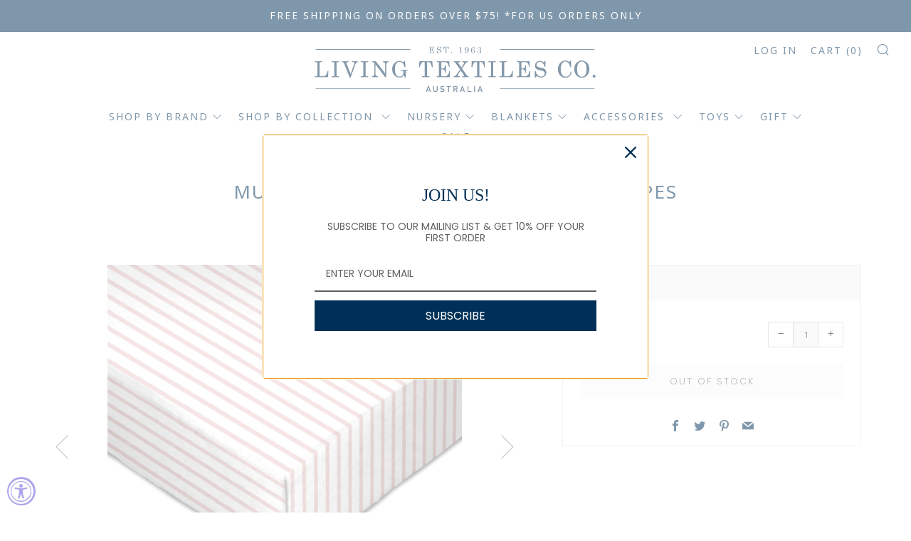

--- FILE ---
content_type: text/html; charset=utf-8
request_url: https://livingtextiles.com/collections/crib-fitted-sheets/products/muslin-crib-fitted-sheet-pink-stripes
body_size: 27830
content:
<!doctype html>
<!--[if IE 8]><html class="no-js lt-ie9" lang="en"> <![endif]-->
<!--[if IE 9 ]><html class="ie9 no-js"> <![endif]-->
<!--[if (gt IE 9)|!(IE)]><!--> <html class="no-js"> <!--<![endif]-->
<head lang="en">
	<link rel="alternate" href="http://example.com/" hreflang="en"/>
  	<meta charset="utf-8">
  	<meta http-equiv="X-UA-Compatible" content="IE=edge,chrome=1">
  	<meta name="viewport" content="width=device-width, initial-scale=1.0, height=device-height, minimum-scale=1.0, user-scalable=0">
  	<meta name="theme-color" content="#dfdfdf">
  	<link rel="canonical" href="https://livingtextiles.com/products/muslin-crib-fitted-sheet-pink-stripes">

  	
	    <link rel="shortcut icon" href="//livingtextiles.com/cdn/shop/files/favicon_32x32.png?v=1613525173" type="image/png">
	

  	<!-- Title and description ================================================== -->
  	<title>
  	Muslin Crib Fitted Sheet - Pink Stripes &ndash; Living Textiles Co
  	</title>
  	
  		<meta name="description" content="This Muslin Crib Fitted Sheet is made from 100% cotton and fits all standard-size crib mattresses. Coming in a modern but classic pink stripes print, this adorable pattern will make your baby’s room come alive. Crafted fully elasticized with extra deep corners, this special sheet will fit nice and snug to your baby’s c">
  	

  	<!-- /snippets/social-meta-tags.liquid -->


  <meta property="og:type" content="product">
  <meta property="og:title" content="Muslin Crib Fitted Sheet - Pink Stripes">
  
    <meta property="og:image" content="http://livingtextiles.com/cdn/shop/products/Living-Textiles-Pink-Stripes-Percale-Muslin-Crib-Fitted-Sheet-101189-Main_grande.jpg?v=1571239915">
    <meta property="og:image:secure_url" content="https://livingtextiles.com/cdn/shop/products/Living-Textiles-Pink-Stripes-Percale-Muslin-Crib-Fitted-Sheet-101189-Main_grande.jpg?v=1571239915">
  
    <meta property="og:image" content="http://livingtextiles.com/cdn/shop/products/Living-Textiles-Pink-Stripes-Percale-Muslin-Crib-Fitted-Sheet-101189-in-Packaging_grande.jpg?v=1571239915">
    <meta property="og:image:secure_url" content="https://livingtextiles.com/cdn/shop/products/Living-Textiles-Pink-Stripes-Percale-Muslin-Crib-Fitted-Sheet-101189-in-Packaging_grande.jpg?v=1571239915">
  
    <meta property="og:image" content="http://livingtextiles.com/cdn/shop/products/Living-Textiles-Pink-Stripes-Percale-Muslin-Crib-Fitted-Sheet-101189-Texture_grande.jpg?v=1571239915">
    <meta property="og:image:secure_url" content="https://livingtextiles.com/cdn/shop/products/Living-Textiles-Pink-Stripes-Percale-Muslin-Crib-Fitted-Sheet-101189-Texture_grande.jpg?v=1571239915">
  
  <meta property="og:description" content="This Muslin Crib Fitted Sheet is made from 100% cotton and fits all standard-size crib mattresses. Coming in a modern but classic pink stripes print, this adorable pattern will make your baby’s room come alive.
Crafted fully elasticized with extra deep corners, this special sheet will fit nice and snug to your baby’s crib mattress. It’s machine washable, providing a gentle and cozy sleep for every little dreamer. 

Dimensions27x52x8 inch ; 69x132x19 cmMaterial100% Cotton
 

 
">
  <meta property="og:price:amount" content="24.99">
  <meta property="og:price:currency" content="USD">

<meta property="og:url" content="https://livingtextiles.com/products/muslin-crib-fitted-sheet-pink-stripes">
<meta property="og:site_name" content="Living Textiles Co">



  <meta name="twitter:site" content="@livingtextiles">


  <meta name="twitter:card" content="summary">


  <meta name="twitter:title" content="Muslin Crib Fitted Sheet - Pink Stripes">
  <meta name="twitter:description" content="This Muslin Crib Fitted Sheet is made from 100% cotton and fits all standard-size crib mattresses. Coming in a modern but classic pink stripes print, this adorable pattern will make your baby’s room c">
  <meta name="twitter:image" content="https://livingtextiles.com/cdn/shop/products/Living-Textiles-Pink-Stripes-Percale-Muslin-Crib-Fitted-Sheet-101189-Main_grande.jpg?v=1571239915">
  <meta name="twitter:image:width" content="600">
  <meta name="twitter:image:height" content="600">



  	<!-- CSS ================================================== -->
	<link href="//livingtextiles.com/cdn/shop/t/2/assets/main.scss.css?v=120429263511103258271759252140" rel="stylesheet" type="text/css" media="all" />

  	<!-- JS ================================================== -->
  	<script src="//ajax.googleapis.com/ajax/libs/jquery/1.12.4/jquery.min.js" type="text/javascript"></script>
  	<script src="//livingtextiles.com/cdn/shop/t/2/assets/plugins-top.js?v=101086442807273091391529606815" type="text/javascript"></script>

  	
  	<script type="text/javascript">
		theme = {};
		theme.t = {};
		theme.map = {};
		theme.cart_ajax = true;
	</script>

	<!-- Header hook for plugins ================================================== -->
  	<script>window.performance && window.performance.mark && window.performance.mark('shopify.content_for_header.start');</script><meta name="google-site-verification" content="akvDNB2pfT8C9S7rdEtoTXHdKT5NAinSuFHl0410t0o">
<meta id="shopify-digital-wallet" name="shopify-digital-wallet" content="/12361007162/digital_wallets/dialog">
<meta name="shopify-checkout-api-token" content="2d47a10f855a0fd7102500e2359b219d">
<meta id="in-context-paypal-metadata" data-shop-id="12361007162" data-venmo-supported="false" data-environment="production" data-locale="en_US" data-paypal-v4="true" data-currency="USD">
<link rel="alternate" type="application/json+oembed" href="https://livingtextiles.com/products/muslin-crib-fitted-sheet-pink-stripes.oembed">
<script async="async" src="/checkouts/internal/preloads.js?locale=en-US"></script>
<link rel="preconnect" href="https://shop.app" crossorigin="anonymous">
<script async="async" src="https://shop.app/checkouts/internal/preloads.js?locale=en-US&shop_id=12361007162" crossorigin="anonymous"></script>
<script id="shopify-features" type="application/json">{"accessToken":"2d47a10f855a0fd7102500e2359b219d","betas":["rich-media-storefront-analytics"],"domain":"livingtextiles.com","predictiveSearch":true,"shopId":12361007162,"locale":"en"}</script>
<script>var Shopify = Shopify || {};
Shopify.shop = "living-textiles-co.myshopify.com";
Shopify.locale = "en-US";
Shopify.currency = {"active":"USD","rate":"1.0"};
Shopify.country = "US";
Shopify.theme = {"name":"Venue","id":39376388154,"schema_name":"Venue","schema_version":"3.5.0","theme_store_id":836,"role":"main"};
Shopify.theme.handle = "null";
Shopify.theme.style = {"id":null,"handle":null};
Shopify.cdnHost = "livingtextiles.com/cdn";
Shopify.routes = Shopify.routes || {};
Shopify.routes.root = "/";</script>
<script type="module">!function(o){(o.Shopify=o.Shopify||{}).modules=!0}(window);</script>
<script>!function(o){function n(){var o=[];function n(){o.push(Array.prototype.slice.apply(arguments))}return n.q=o,n}var t=o.Shopify=o.Shopify||{};t.loadFeatures=n(),t.autoloadFeatures=n()}(window);</script>
<script>
  window.ShopifyPay = window.ShopifyPay || {};
  window.ShopifyPay.apiHost = "shop.app\/pay";
  window.ShopifyPay.redirectState = null;
</script>
<script id="shop-js-analytics" type="application/json">{"pageType":"product"}</script>
<script defer="defer" async type="module" src="//livingtextiles.com/cdn/shopifycloud/shop-js/modules/v2/client.init-shop-cart-sync_BT-GjEfc.en.esm.js"></script>
<script defer="defer" async type="module" src="//livingtextiles.com/cdn/shopifycloud/shop-js/modules/v2/chunk.common_D58fp_Oc.esm.js"></script>
<script defer="defer" async type="module" src="//livingtextiles.com/cdn/shopifycloud/shop-js/modules/v2/chunk.modal_xMitdFEc.esm.js"></script>
<script type="module">
  await import("//livingtextiles.com/cdn/shopifycloud/shop-js/modules/v2/client.init-shop-cart-sync_BT-GjEfc.en.esm.js");
await import("//livingtextiles.com/cdn/shopifycloud/shop-js/modules/v2/chunk.common_D58fp_Oc.esm.js");
await import("//livingtextiles.com/cdn/shopifycloud/shop-js/modules/v2/chunk.modal_xMitdFEc.esm.js");

  window.Shopify.SignInWithShop?.initShopCartSync?.({"fedCMEnabled":true,"windoidEnabled":true});

</script>
<script>
  window.Shopify = window.Shopify || {};
  if (!window.Shopify.featureAssets) window.Shopify.featureAssets = {};
  window.Shopify.featureAssets['shop-js'] = {"shop-cart-sync":["modules/v2/client.shop-cart-sync_DZOKe7Ll.en.esm.js","modules/v2/chunk.common_D58fp_Oc.esm.js","modules/v2/chunk.modal_xMitdFEc.esm.js"],"init-fed-cm":["modules/v2/client.init-fed-cm_B6oLuCjv.en.esm.js","modules/v2/chunk.common_D58fp_Oc.esm.js","modules/v2/chunk.modal_xMitdFEc.esm.js"],"shop-cash-offers":["modules/v2/client.shop-cash-offers_D2sdYoxE.en.esm.js","modules/v2/chunk.common_D58fp_Oc.esm.js","modules/v2/chunk.modal_xMitdFEc.esm.js"],"shop-login-button":["modules/v2/client.shop-login-button_QeVjl5Y3.en.esm.js","modules/v2/chunk.common_D58fp_Oc.esm.js","modules/v2/chunk.modal_xMitdFEc.esm.js"],"pay-button":["modules/v2/client.pay-button_DXTOsIq6.en.esm.js","modules/v2/chunk.common_D58fp_Oc.esm.js","modules/v2/chunk.modal_xMitdFEc.esm.js"],"shop-button":["modules/v2/client.shop-button_DQZHx9pm.en.esm.js","modules/v2/chunk.common_D58fp_Oc.esm.js","modules/v2/chunk.modal_xMitdFEc.esm.js"],"avatar":["modules/v2/client.avatar_BTnouDA3.en.esm.js"],"init-windoid":["modules/v2/client.init-windoid_CR1B-cfM.en.esm.js","modules/v2/chunk.common_D58fp_Oc.esm.js","modules/v2/chunk.modal_xMitdFEc.esm.js"],"init-shop-for-new-customer-accounts":["modules/v2/client.init-shop-for-new-customer-accounts_C_vY_xzh.en.esm.js","modules/v2/client.shop-login-button_QeVjl5Y3.en.esm.js","modules/v2/chunk.common_D58fp_Oc.esm.js","modules/v2/chunk.modal_xMitdFEc.esm.js"],"init-shop-email-lookup-coordinator":["modules/v2/client.init-shop-email-lookup-coordinator_BI7n9ZSv.en.esm.js","modules/v2/chunk.common_D58fp_Oc.esm.js","modules/v2/chunk.modal_xMitdFEc.esm.js"],"init-shop-cart-sync":["modules/v2/client.init-shop-cart-sync_BT-GjEfc.en.esm.js","modules/v2/chunk.common_D58fp_Oc.esm.js","modules/v2/chunk.modal_xMitdFEc.esm.js"],"shop-toast-manager":["modules/v2/client.shop-toast-manager_DiYdP3xc.en.esm.js","modules/v2/chunk.common_D58fp_Oc.esm.js","modules/v2/chunk.modal_xMitdFEc.esm.js"],"init-customer-accounts":["modules/v2/client.init-customer-accounts_D9ZNqS-Q.en.esm.js","modules/v2/client.shop-login-button_QeVjl5Y3.en.esm.js","modules/v2/chunk.common_D58fp_Oc.esm.js","modules/v2/chunk.modal_xMitdFEc.esm.js"],"init-customer-accounts-sign-up":["modules/v2/client.init-customer-accounts-sign-up_iGw4briv.en.esm.js","modules/v2/client.shop-login-button_QeVjl5Y3.en.esm.js","modules/v2/chunk.common_D58fp_Oc.esm.js","modules/v2/chunk.modal_xMitdFEc.esm.js"],"shop-follow-button":["modules/v2/client.shop-follow-button_CqMgW2wH.en.esm.js","modules/v2/chunk.common_D58fp_Oc.esm.js","modules/v2/chunk.modal_xMitdFEc.esm.js"],"checkout-modal":["modules/v2/client.checkout-modal_xHeaAweL.en.esm.js","modules/v2/chunk.common_D58fp_Oc.esm.js","modules/v2/chunk.modal_xMitdFEc.esm.js"],"shop-login":["modules/v2/client.shop-login_D91U-Q7h.en.esm.js","modules/v2/chunk.common_D58fp_Oc.esm.js","modules/v2/chunk.modal_xMitdFEc.esm.js"],"lead-capture":["modules/v2/client.lead-capture_BJmE1dJe.en.esm.js","modules/v2/chunk.common_D58fp_Oc.esm.js","modules/v2/chunk.modal_xMitdFEc.esm.js"],"payment-terms":["modules/v2/client.payment-terms_Ci9AEqFq.en.esm.js","modules/v2/chunk.common_D58fp_Oc.esm.js","modules/v2/chunk.modal_xMitdFEc.esm.js"]};
</script>
<script>(function() {
  var isLoaded = false;
  function asyncLoad() {
    if (isLoaded) return;
    isLoaded = true;
    var urls = ["https:\/\/embed.tawk.to\/widget-script\/5b4f6f83df040c3e9e0bb2fb\/1dmoid48s.js?shop=living-textiles-co.myshopify.com","https:\/\/cdn.shoppinggives.com\/cc-utilities\/shopify.js?store-id=2f9d7a0e-15ae-469a-a9c1-404a4b4e4ff8\u0026shop=living-textiles-co.myshopify.com","https:\/\/app.carecart.io\/api\/abandoned-cart\/js-script?shop=living-textiles-co.myshopify.com","https:\/\/omnisnippet1.com\/platforms\/shopify.js?source=scriptTag\u0026v=2025-05-15T12\u0026shop=living-textiles-co.myshopify.com"];
    for (var i = 0; i < urls.length; i++) {
      var s = document.createElement('script');
      s.type = 'text/javascript';
      s.async = true;
      s.src = urls[i];
      var x = document.getElementsByTagName('script')[0];
      x.parentNode.insertBefore(s, x);
    }
  };
  if(window.attachEvent) {
    window.attachEvent('onload', asyncLoad);
  } else {
    window.addEventListener('load', asyncLoad, false);
  }
})();</script>
<script id="__st">var __st={"a":12361007162,"offset":-28800,"reqid":"53f2e09c-19b7-4d92-ad36-3bf3d4bef451-1769476215","pageurl":"livingtextiles.com\/collections\/crib-fitted-sheets\/products\/muslin-crib-fitted-sheet-pink-stripes","u":"a89f0233ee50","p":"product","rtyp":"product","rid":1868321685562};</script>
<script>window.ShopifyPaypalV4VisibilityTracking = true;</script>
<script id="captcha-bootstrap">!function(){'use strict';const t='contact',e='account',n='new_comment',o=[[t,t],['blogs',n],['comments',n],[t,'customer']],c=[[e,'customer_login'],[e,'guest_login'],[e,'recover_customer_password'],[e,'create_customer']],r=t=>t.map((([t,e])=>`form[action*='/${t}']:not([data-nocaptcha='true']) input[name='form_type'][value='${e}']`)).join(','),a=t=>()=>t?[...document.querySelectorAll(t)].map((t=>t.form)):[];function s(){const t=[...o],e=r(t);return a(e)}const i='password',u='form_key',d=['recaptcha-v3-token','g-recaptcha-response','h-captcha-response',i],f=()=>{try{return window.sessionStorage}catch{return}},m='__shopify_v',_=t=>t.elements[u];function p(t,e,n=!1){try{const o=window.sessionStorage,c=JSON.parse(o.getItem(e)),{data:r}=function(t){const{data:e,action:n}=t;return t[m]||n?{data:e,action:n}:{data:t,action:n}}(c);for(const[e,n]of Object.entries(r))t.elements[e]&&(t.elements[e].value=n);n&&o.removeItem(e)}catch(o){console.error('form repopulation failed',{error:o})}}const l='form_type',E='cptcha';function T(t){t.dataset[E]=!0}const w=window,h=w.document,L='Shopify',v='ce_forms',y='captcha';let A=!1;((t,e)=>{const n=(g='f06e6c50-85a8-45c8-87d0-21a2b65856fe',I='https://cdn.shopify.com/shopifycloud/storefront-forms-hcaptcha/ce_storefront_forms_captcha_hcaptcha.v1.5.2.iife.js',D={infoText:'Protected by hCaptcha',privacyText:'Privacy',termsText:'Terms'},(t,e,n)=>{const o=w[L][v],c=o.bindForm;if(c)return c(t,g,e,D).then(n);var r;o.q.push([[t,g,e,D],n]),r=I,A||(h.body.append(Object.assign(h.createElement('script'),{id:'captcha-provider',async:!0,src:r})),A=!0)});var g,I,D;w[L]=w[L]||{},w[L][v]=w[L][v]||{},w[L][v].q=[],w[L][y]=w[L][y]||{},w[L][y].protect=function(t,e){n(t,void 0,e),T(t)},Object.freeze(w[L][y]),function(t,e,n,w,h,L){const[v,y,A,g]=function(t,e,n){const i=e?o:[],u=t?c:[],d=[...i,...u],f=r(d),m=r(i),_=r(d.filter((([t,e])=>n.includes(e))));return[a(f),a(m),a(_),s()]}(w,h,L),I=t=>{const e=t.target;return e instanceof HTMLFormElement?e:e&&e.form},D=t=>v().includes(t);t.addEventListener('submit',(t=>{const e=I(t);if(!e)return;const n=D(e)&&!e.dataset.hcaptchaBound&&!e.dataset.recaptchaBound,o=_(e),c=g().includes(e)&&(!o||!o.value);(n||c)&&t.preventDefault(),c&&!n&&(function(t){try{if(!f())return;!function(t){const e=f();if(!e)return;const n=_(t);if(!n)return;const o=n.value;o&&e.removeItem(o)}(t);const e=Array.from(Array(32),(()=>Math.random().toString(36)[2])).join('');!function(t,e){_(t)||t.append(Object.assign(document.createElement('input'),{type:'hidden',name:u})),t.elements[u].value=e}(t,e),function(t,e){const n=f();if(!n)return;const o=[...t.querySelectorAll(`input[type='${i}']`)].map((({name:t})=>t)),c=[...d,...o],r={};for(const[a,s]of new FormData(t).entries())c.includes(a)||(r[a]=s);n.setItem(e,JSON.stringify({[m]:1,action:t.action,data:r}))}(t,e)}catch(e){console.error('failed to persist form',e)}}(e),e.submit())}));const S=(t,e)=>{t&&!t.dataset[E]&&(n(t,e.some((e=>e===t))),T(t))};for(const o of['focusin','change'])t.addEventListener(o,(t=>{const e=I(t);D(e)&&S(e,y())}));const B=e.get('form_key'),M=e.get(l),P=B&&M;t.addEventListener('DOMContentLoaded',(()=>{const t=y();if(P)for(const e of t)e.elements[l].value===M&&p(e,B);[...new Set([...A(),...v().filter((t=>'true'===t.dataset.shopifyCaptcha))])].forEach((e=>S(e,t)))}))}(h,new URLSearchParams(w.location.search),n,t,e,['guest_login'])})(!0,!0)}();</script>
<script integrity="sha256-4kQ18oKyAcykRKYeNunJcIwy7WH5gtpwJnB7kiuLZ1E=" data-source-attribution="shopify.loadfeatures" defer="defer" src="//livingtextiles.com/cdn/shopifycloud/storefront/assets/storefront/load_feature-a0a9edcb.js" crossorigin="anonymous"></script>
<script crossorigin="anonymous" defer="defer" src="//livingtextiles.com/cdn/shopifycloud/storefront/assets/shopify_pay/storefront-65b4c6d7.js?v=20250812"></script>
<script data-source-attribution="shopify.dynamic_checkout.dynamic.init">var Shopify=Shopify||{};Shopify.PaymentButton=Shopify.PaymentButton||{isStorefrontPortableWallets:!0,init:function(){window.Shopify.PaymentButton.init=function(){};var t=document.createElement("script");t.src="https://livingtextiles.com/cdn/shopifycloud/portable-wallets/latest/portable-wallets.en.js",t.type="module",document.head.appendChild(t)}};
</script>
<script data-source-attribution="shopify.dynamic_checkout.buyer_consent">
  function portableWalletsHideBuyerConsent(e){var t=document.getElementById("shopify-buyer-consent"),n=document.getElementById("shopify-subscription-policy-button");t&&n&&(t.classList.add("hidden"),t.setAttribute("aria-hidden","true"),n.removeEventListener("click",e))}function portableWalletsShowBuyerConsent(e){var t=document.getElementById("shopify-buyer-consent"),n=document.getElementById("shopify-subscription-policy-button");t&&n&&(t.classList.remove("hidden"),t.removeAttribute("aria-hidden"),n.addEventListener("click",e))}window.Shopify?.PaymentButton&&(window.Shopify.PaymentButton.hideBuyerConsent=portableWalletsHideBuyerConsent,window.Shopify.PaymentButton.showBuyerConsent=portableWalletsShowBuyerConsent);
</script>
<script>
  function portableWalletsCleanup(e){e&&e.src&&console.error("Failed to load portable wallets script "+e.src);var t=document.querySelectorAll("shopify-accelerated-checkout .shopify-payment-button__skeleton, shopify-accelerated-checkout-cart .wallet-cart-button__skeleton"),e=document.getElementById("shopify-buyer-consent");for(let e=0;e<t.length;e++)t[e].remove();e&&e.remove()}function portableWalletsNotLoadedAsModule(e){e instanceof ErrorEvent&&"string"==typeof e.message&&e.message.includes("import.meta")&&"string"==typeof e.filename&&e.filename.includes("portable-wallets")&&(window.removeEventListener("error",portableWalletsNotLoadedAsModule),window.Shopify.PaymentButton.failedToLoad=e,"loading"===document.readyState?document.addEventListener("DOMContentLoaded",window.Shopify.PaymentButton.init):window.Shopify.PaymentButton.init())}window.addEventListener("error",portableWalletsNotLoadedAsModule);
</script>

<script type="module" src="https://livingtextiles.com/cdn/shopifycloud/portable-wallets/latest/portable-wallets.en.js" onError="portableWalletsCleanup(this)" crossorigin="anonymous"></script>
<script nomodule>
  document.addEventListener("DOMContentLoaded", portableWalletsCleanup);
</script>

<link id="shopify-accelerated-checkout-styles" rel="stylesheet" media="screen" href="https://livingtextiles.com/cdn/shopifycloud/portable-wallets/latest/accelerated-checkout-backwards-compat.css" crossorigin="anonymous">
<style id="shopify-accelerated-checkout-cart">
        #shopify-buyer-consent {
  margin-top: 1em;
  display: inline-block;
  width: 100%;
}

#shopify-buyer-consent.hidden {
  display: none;
}

#shopify-subscription-policy-button {
  background: none;
  border: none;
  padding: 0;
  text-decoration: underline;
  font-size: inherit;
  cursor: pointer;
}

#shopify-subscription-policy-button::before {
  box-shadow: none;
}

      </style>

<script>window.performance && window.performance.mark && window.performance.mark('shopify.content_for_header.end');</script>
  <!-- Global site tag (gtag.js) - Google Analytics -->
<script async src="https://www.googletagmanager.com/gtag/js?id=UA-142398628-1"></script>
<script>
  window.dataLayer = window.dataLayer || [];
  function gtag(){dataLayer.push(arguments);}
  gtag('js', new Date());

  gtag('config', 'UA-142398628-1');
</script>


                      <script id="sg-js-global-vars">
                        sgGlobalVars = {"storeId":"2f9d7a0e-15ae-469a-a9c1-404a4b4e4ff8","seenManagerPrompt":false,"storeIsActive":false,"targetInfo":{"cart":{"isAfterElem":false,"isBeforeElem":true,"customSelector":"form[action=\"\/cart\"]","isOn":true},"product":{"useCartButton":true,"isAfterElem":false,"isBeforeElem":true,"customSelector":"","isOn":true,"type":1}}};
                        if(sgGlobalVars) {
                            sgGlobalVars.cart = {"note":null,"attributes":{},"original_total_price":0,"total_price":0,"total_discount":0,"total_weight":0.0,"item_count":0,"items":[],"requires_shipping":false,"currency":"USD","items_subtotal_price":0,"cart_level_discount_applications":[],"checkout_charge_amount":0};
                            sgGlobalVars.currentProduct = {"id":1868321685562,"title":"Muslin Crib Fitted Sheet - Pink Stripes","handle":"muslin-crib-fitted-sheet-pink-stripes","description":"\u003cp\u003eThis Muslin Crib Fitted Sheet is made from 100% cotton and fits all standard-size crib mattresses. Coming in a modern but classic pink stripes print, this adorable pattern will make your baby’s room come alive.\u003c\/p\u003e\n\u003cp\u003eCrafted fully elasticized with extra deep corners, this special sheet will fit nice and snug to your baby’s crib mattress. It’s machine washable, providing a gentle and cozy sleep for every little dreamer. \u003c\/p\u003e\n\u003cmeta charset=\"utf-8\"\u003e\n\u003cp\u003e\u003cstrong\u003eDimensions\u003c\/strong\u003e\u003cbr\u003e\u003cspan\u003e27x52x8 inch ; 69x132x19 cm\u003c\/span\u003e\u003cbr\u003e\u003cbr\u003e\u003cstrong\u003eMaterial\u003c\/strong\u003e\u003cbr\u003e\u003cspan\u003e100% Cotton\u003c\/span\u003e\u003c\/p\u003e\n\u003cp\u003e \u003c\/p\u003e\n\u003cp\u003e\u003cspan\u003e\u003ciframe width=\"560\" height=\"315\" src=\"https:\/\/www.youtube.com\/embed\/wgM1euFO0Zs\" frameborder=\"0\" allow=\"accelerometer; autoplay; encrypted-media; gyroscope; picture-in-picture\" allowfullscreen=\"\"\u003e\u003c\/iframe\u003e\u003c\/span\u003e\u003c\/p\u003e\n\u003cp\u003e \u003c\/p\u003e\n\u003cp\u003e\u003cspan\u003e\u003ciframe width=\"560\" height=\"315\" src=\"https:\/\/www.youtube.com\/embed\/K_rb-RA7yo0\" frameborder=\"0\" allow=\"accelerometer; autoplay; encrypted-media; gyroscope; picture-in-picture\" allowfullscreen=\"\"\u003e\u003c\/iframe\u003e\u003c\/span\u003e\u003c\/p\u003e","published_at":"2018-09-11T11:14:05-07:00","created_at":"2018-08-30T15:39:19-07:00","vendor":"Living Textiles","type":"Crib Fitted Sheet","tags":["Baby Bedding","Fitted Sheets","Girl","Girls","Living Textiles","New Arrivals","Pink","Sheeting","Sheets","Signature","Under $25"],"price":2499,"price_min":2499,"price_max":2499,"available":false,"price_varies":false,"compare_at_price":null,"compare_at_price_min":0,"compare_at_price_max":0,"compare_at_price_varies":false,"variants":[{"id":18552570871866,"title":"Default Title","option1":"Default Title","option2":null,"option3":null,"sku":"101189","requires_shipping":true,"taxable":true,"featured_image":null,"available":false,"name":"Muslin Crib Fitted Sheet - Pink Stripes","public_title":null,"options":["Default Title"],"price":2499,"weight":0,"compare_at_price":null,"inventory_management":"shopify","barcode":"813514027971","requires_selling_plan":false,"selling_plan_allocations":[]}],"images":["\/\/livingtextiles.com\/cdn\/shop\/products\/Living-Textiles-Pink-Stripes-Percale-Muslin-Crib-Fitted-Sheet-101189-Main.jpg?v=1571239915","\/\/livingtextiles.com\/cdn\/shop\/products\/Living-Textiles-Pink-Stripes-Percale-Muslin-Crib-Fitted-Sheet-101189-in-Packaging.jpg?v=1571239915","\/\/livingtextiles.com\/cdn\/shop\/products\/Living-Textiles-Pink-Stripes-Percale-Muslin-Crib-Fitted-Sheet-101189-Texture.jpg?v=1571239915","\/\/livingtextiles.com\/cdn\/shop\/products\/Living-Textiles-Pink-Stripes-Percale-Muslin-Crib-Fitted-Sheet-101189-on-Mattress-Infographics.jpg?v=1571239921","\/\/livingtextiles.com\/cdn\/shop\/products\/Living-Textiles-What-is-Percale-Cotton-Muslin-Infograph_0ee928e4-5db3-4401-a22f-0828bffc9c0d.jpg?v=1571239921"],"featured_image":"\/\/livingtextiles.com\/cdn\/shop\/products\/Living-Textiles-Pink-Stripes-Percale-Muslin-Crib-Fitted-Sheet-101189-Main.jpg?v=1571239915","options":["Title"],"media":[{"alt":null,"id":2080474759226,"position":1,"preview_image":{"aspect_ratio":1.0,"height":3000,"width":3000,"src":"\/\/livingtextiles.com\/cdn\/shop\/products\/Living-Textiles-Pink-Stripes-Percale-Muslin-Crib-Fitted-Sheet-101189-Main.jpg?v=1571239915"},"aspect_ratio":1.0,"height":3000,"media_type":"image","src":"\/\/livingtextiles.com\/cdn\/shop\/products\/Living-Textiles-Pink-Stripes-Percale-Muslin-Crib-Fitted-Sheet-101189-Main.jpg?v=1571239915","width":3000},{"alt":null,"id":2080474693690,"position":2,"preview_image":{"aspect_ratio":1.0,"height":3000,"width":3000,"src":"\/\/livingtextiles.com\/cdn\/shop\/products\/Living-Textiles-Pink-Stripes-Percale-Muslin-Crib-Fitted-Sheet-101189-in-Packaging.jpg?v=1571239915"},"aspect_ratio":1.0,"height":3000,"media_type":"image","src":"\/\/livingtextiles.com\/cdn\/shop\/products\/Living-Textiles-Pink-Stripes-Percale-Muslin-Crib-Fitted-Sheet-101189-in-Packaging.jpg?v=1571239915","width":3000},{"alt":null,"id":2080474923066,"position":3,"preview_image":{"aspect_ratio":1.0,"height":3000,"width":3000,"src":"\/\/livingtextiles.com\/cdn\/shop\/products\/Living-Textiles-Pink-Stripes-Percale-Muslin-Crib-Fitted-Sheet-101189-Texture.jpg?v=1571239915"},"aspect_ratio":1.0,"height":3000,"media_type":"image","src":"\/\/livingtextiles.com\/cdn\/shop\/products\/Living-Textiles-Pink-Stripes-Percale-Muslin-Crib-Fitted-Sheet-101189-Texture.jpg?v=1571239915","width":3000},{"alt":null,"id":5310251761722,"position":4,"preview_image":{"aspect_ratio":1.0,"height":3000,"width":3000,"src":"\/\/livingtextiles.com\/cdn\/shop\/products\/Living-Textiles-Pink-Stripes-Percale-Muslin-Crib-Fitted-Sheet-101189-on-Mattress-Infographics.jpg?v=1571239921"},"aspect_ratio":1.0,"height":3000,"media_type":"image","src":"\/\/livingtextiles.com\/cdn\/shop\/products\/Living-Textiles-Pink-Stripes-Percale-Muslin-Crib-Fitted-Sheet-101189-on-Mattress-Infographics.jpg?v=1571239921","width":3000},{"alt":null,"id":2080474955834,"position":5,"preview_image":{"aspect_ratio":1.0,"height":720,"width":720,"src":"\/\/livingtextiles.com\/cdn\/shop\/products\/Living-Textiles-What-is-Percale-Cotton-Muslin-Infograph_0ee928e4-5db3-4401-a22f-0828bffc9c0d.jpg?v=1571239921"},"aspect_ratio":1.0,"height":720,"media_type":"image","src":"\/\/livingtextiles.com\/cdn\/shop\/products\/Living-Textiles-What-is-Percale-Cotton-Muslin-Infograph_0ee928e4-5db3-4401-a22f-0828bffc9c0d.jpg?v=1571239921","width":720}],"requires_selling_plan":false,"selling_plan_groups":[],"content":"\u003cp\u003eThis Muslin Crib Fitted Sheet is made from 100% cotton and fits all standard-size crib mattresses. Coming in a modern but classic pink stripes print, this adorable pattern will make your baby’s room come alive.\u003c\/p\u003e\n\u003cp\u003eCrafted fully elasticized with extra deep corners, this special sheet will fit nice and snug to your baby’s crib mattress. It’s machine washable, providing a gentle and cozy sleep for every little dreamer. \u003c\/p\u003e\n\u003cmeta charset=\"utf-8\"\u003e\n\u003cp\u003e\u003cstrong\u003eDimensions\u003c\/strong\u003e\u003cbr\u003e\u003cspan\u003e27x52x8 inch ; 69x132x19 cm\u003c\/span\u003e\u003cbr\u003e\u003cbr\u003e\u003cstrong\u003eMaterial\u003c\/strong\u003e\u003cbr\u003e\u003cspan\u003e100% Cotton\u003c\/span\u003e\u003c\/p\u003e\n\u003cp\u003e \u003c\/p\u003e\n\u003cp\u003e\u003cspan\u003e\u003ciframe width=\"560\" height=\"315\" src=\"https:\/\/www.youtube.com\/embed\/wgM1euFO0Zs\" frameborder=\"0\" allow=\"accelerometer; autoplay; encrypted-media; gyroscope; picture-in-picture\" allowfullscreen=\"\"\u003e\u003c\/iframe\u003e\u003c\/span\u003e\u003c\/p\u003e\n\u003cp\u003e \u003c\/p\u003e\n\u003cp\u003e\u003cspan\u003e\u003ciframe width=\"560\" height=\"315\" src=\"https:\/\/www.youtube.com\/embed\/K_rb-RA7yo0\" frameborder=\"0\" allow=\"accelerometer; autoplay; encrypted-media; gyroscope; picture-in-picture\" allowfullscreen=\"\"\u003e\u003c\/iframe\u003e\u003c\/span\u003e\u003c\/p\u003e"};
                            sgGlobalVars.isAdmin = false;
                        }
                    </script>
                      <!--begin-bc-sf-filter-css-->
  <style data-id="bc-sf-filter-style" type="text/css">
      #bc-sf-filter-options-wrapper .bc-sf-filter-option-block .bc-sf-filter-block-title h3,
      #bc-sf-filter-tree-h .bc-sf-filter-option-block .bc-sf-filter-block-title a {}
      #bc-sf-filter-options-wrapper .bc-sf-filter-option-block .bc-sf-filter-block-content ul li a,
      #bc-sf-filter-tree-h .bc-sf-filter-option-block .bc-sf-filter-block-content ul li a {}
      #bc-sf-filter-tree-mobile button {}
    </style><link href="//livingtextiles.com/cdn/shop/t/2/assets/bc-sf-filter.scss.css?v=97128892498523532041712701731" rel="stylesheet" type="text/css" media="all" />

<!--end-bc-sf-filter-css-->


                      
                      
                      
                      
                      
                      
                      
                      <!--StartCartCartCustomCode-->
                      
                      <!-- Abandoned Cart Information -->
                      <div id="care-cart-customer-information" style="display:none">
                        {"id":"", "email":"","default_address":null,"first_name":"","last_name":"","name":"" }
                      </div>
                      <!-- Abandoned Cart Information -->
                      
                      <!--  ShopInformation -->
                      <div id="care-cart-shop-information" style="display:none">
                        {"domain":"living-textiles-co.myshopify.com" }
                      </div>
                      <!--  ShopInformation -->
                      
                      <!--EndCareCartCustomCode-->
                      <script src="https://cdn.shopify.com/extensions/019a0131-ca1b-7172-a6b1-2fadce39ca6e/accessibly-28/assets/acc-main.js" type="text/javascript" defer="defer"></script>
<link href="https://monorail-edge.shopifysvc.com" rel="dns-prefetch">
<script>(function(){if ("sendBeacon" in navigator && "performance" in window) {try {var session_token_from_headers = performance.getEntriesByType('navigation')[0].serverTiming.find(x => x.name == '_s').description;} catch {var session_token_from_headers = undefined;}var session_cookie_matches = document.cookie.match(/_shopify_s=([^;]*)/);var session_token_from_cookie = session_cookie_matches && session_cookie_matches.length === 2 ? session_cookie_matches[1] : "";var session_token = session_token_from_headers || session_token_from_cookie || "";function handle_abandonment_event(e) {var entries = performance.getEntries().filter(function(entry) {return /monorail-edge.shopifysvc.com/.test(entry.name);});if (!window.abandonment_tracked && entries.length === 0) {window.abandonment_tracked = true;var currentMs = Date.now();var navigation_start = performance.timing.navigationStart;var payload = {shop_id: 12361007162,url: window.location.href,navigation_start,duration: currentMs - navigation_start,session_token,page_type: "product"};window.navigator.sendBeacon("https://monorail-edge.shopifysvc.com/v1/produce", JSON.stringify({schema_id: "online_store_buyer_site_abandonment/1.1",payload: payload,metadata: {event_created_at_ms: currentMs,event_sent_at_ms: currentMs}}));}}window.addEventListener('pagehide', handle_abandonment_event);}}());</script>
<script id="web-pixels-manager-setup">(function e(e,d,r,n,o){if(void 0===o&&(o={}),!Boolean(null===(a=null===(i=window.Shopify)||void 0===i?void 0:i.analytics)||void 0===a?void 0:a.replayQueue)){var i,a;window.Shopify=window.Shopify||{};var t=window.Shopify;t.analytics=t.analytics||{};var s=t.analytics;s.replayQueue=[],s.publish=function(e,d,r){return s.replayQueue.push([e,d,r]),!0};try{self.performance.mark("wpm:start")}catch(e){}var l=function(){var e={modern:/Edge?\/(1{2}[4-9]|1[2-9]\d|[2-9]\d{2}|\d{4,})\.\d+(\.\d+|)|Firefox\/(1{2}[4-9]|1[2-9]\d|[2-9]\d{2}|\d{4,})\.\d+(\.\d+|)|Chrom(ium|e)\/(9{2}|\d{3,})\.\d+(\.\d+|)|(Maci|X1{2}).+ Version\/(15\.\d+|(1[6-9]|[2-9]\d|\d{3,})\.\d+)([,.]\d+|)( \(\w+\)|)( Mobile\/\w+|) Safari\/|Chrome.+OPR\/(9{2}|\d{3,})\.\d+\.\d+|(CPU[ +]OS|iPhone[ +]OS|CPU[ +]iPhone|CPU IPhone OS|CPU iPad OS)[ +]+(15[._]\d+|(1[6-9]|[2-9]\d|\d{3,})[._]\d+)([._]\d+|)|Android:?[ /-](13[3-9]|1[4-9]\d|[2-9]\d{2}|\d{4,})(\.\d+|)(\.\d+|)|Android.+Firefox\/(13[5-9]|1[4-9]\d|[2-9]\d{2}|\d{4,})\.\d+(\.\d+|)|Android.+Chrom(ium|e)\/(13[3-9]|1[4-9]\d|[2-9]\d{2}|\d{4,})\.\d+(\.\d+|)|SamsungBrowser\/([2-9]\d|\d{3,})\.\d+/,legacy:/Edge?\/(1[6-9]|[2-9]\d|\d{3,})\.\d+(\.\d+|)|Firefox\/(5[4-9]|[6-9]\d|\d{3,})\.\d+(\.\d+|)|Chrom(ium|e)\/(5[1-9]|[6-9]\d|\d{3,})\.\d+(\.\d+|)([\d.]+$|.*Safari\/(?![\d.]+ Edge\/[\d.]+$))|(Maci|X1{2}).+ Version\/(10\.\d+|(1[1-9]|[2-9]\d|\d{3,})\.\d+)([,.]\d+|)( \(\w+\)|)( Mobile\/\w+|) Safari\/|Chrome.+OPR\/(3[89]|[4-9]\d|\d{3,})\.\d+\.\d+|(CPU[ +]OS|iPhone[ +]OS|CPU[ +]iPhone|CPU IPhone OS|CPU iPad OS)[ +]+(10[._]\d+|(1[1-9]|[2-9]\d|\d{3,})[._]\d+)([._]\d+|)|Android:?[ /-](13[3-9]|1[4-9]\d|[2-9]\d{2}|\d{4,})(\.\d+|)(\.\d+|)|Mobile Safari.+OPR\/([89]\d|\d{3,})\.\d+\.\d+|Android.+Firefox\/(13[5-9]|1[4-9]\d|[2-9]\d{2}|\d{4,})\.\d+(\.\d+|)|Android.+Chrom(ium|e)\/(13[3-9]|1[4-9]\d|[2-9]\d{2}|\d{4,})\.\d+(\.\d+|)|Android.+(UC? ?Browser|UCWEB|U3)[ /]?(15\.([5-9]|\d{2,})|(1[6-9]|[2-9]\d|\d{3,})\.\d+)\.\d+|SamsungBrowser\/(5\.\d+|([6-9]|\d{2,})\.\d+)|Android.+MQ{2}Browser\/(14(\.(9|\d{2,})|)|(1[5-9]|[2-9]\d|\d{3,})(\.\d+|))(\.\d+|)|K[Aa][Ii]OS\/(3\.\d+|([4-9]|\d{2,})\.\d+)(\.\d+|)/},d=e.modern,r=e.legacy,n=navigator.userAgent;return n.match(d)?"modern":n.match(r)?"legacy":"unknown"}(),u="modern"===l?"modern":"legacy",c=(null!=n?n:{modern:"",legacy:""})[u],f=function(e){return[e.baseUrl,"/wpm","/b",e.hashVersion,"modern"===e.buildTarget?"m":"l",".js"].join("")}({baseUrl:d,hashVersion:r,buildTarget:u}),m=function(e){var d=e.version,r=e.bundleTarget,n=e.surface,o=e.pageUrl,i=e.monorailEndpoint;return{emit:function(e){var a=e.status,t=e.errorMsg,s=(new Date).getTime(),l=JSON.stringify({metadata:{event_sent_at_ms:s},events:[{schema_id:"web_pixels_manager_load/3.1",payload:{version:d,bundle_target:r,page_url:o,status:a,surface:n,error_msg:t},metadata:{event_created_at_ms:s}}]});if(!i)return console&&console.warn&&console.warn("[Web Pixels Manager] No Monorail endpoint provided, skipping logging."),!1;try{return self.navigator.sendBeacon.bind(self.navigator)(i,l)}catch(e){}var u=new XMLHttpRequest;try{return u.open("POST",i,!0),u.setRequestHeader("Content-Type","text/plain"),u.send(l),!0}catch(e){return console&&console.warn&&console.warn("[Web Pixels Manager] Got an unhandled error while logging to Monorail."),!1}}}}({version:r,bundleTarget:l,surface:e.surface,pageUrl:self.location.href,monorailEndpoint:e.monorailEndpoint});try{o.browserTarget=l,function(e){var d=e.src,r=e.async,n=void 0===r||r,o=e.onload,i=e.onerror,a=e.sri,t=e.scriptDataAttributes,s=void 0===t?{}:t,l=document.createElement("script"),u=document.querySelector("head"),c=document.querySelector("body");if(l.async=n,l.src=d,a&&(l.integrity=a,l.crossOrigin="anonymous"),s)for(var f in s)if(Object.prototype.hasOwnProperty.call(s,f))try{l.dataset[f]=s[f]}catch(e){}if(o&&l.addEventListener("load",o),i&&l.addEventListener("error",i),u)u.appendChild(l);else{if(!c)throw new Error("Did not find a head or body element to append the script");c.appendChild(l)}}({src:f,async:!0,onload:function(){if(!function(){var e,d;return Boolean(null===(d=null===(e=window.Shopify)||void 0===e?void 0:e.analytics)||void 0===d?void 0:d.initialized)}()){var d=window.webPixelsManager.init(e)||void 0;if(d){var r=window.Shopify.analytics;r.replayQueue.forEach((function(e){var r=e[0],n=e[1],o=e[2];d.publishCustomEvent(r,n,o)})),r.replayQueue=[],r.publish=d.publishCustomEvent,r.visitor=d.visitor,r.initialized=!0}}},onerror:function(){return m.emit({status:"failed",errorMsg:"".concat(f," has failed to load")})},sri:function(e){var d=/^sha384-[A-Za-z0-9+/=]+$/;return"string"==typeof e&&d.test(e)}(c)?c:"",scriptDataAttributes:o}),m.emit({status:"loading"})}catch(e){m.emit({status:"failed",errorMsg:(null==e?void 0:e.message)||"Unknown error"})}}})({shopId: 12361007162,storefrontBaseUrl: "https://livingtextiles.com",extensionsBaseUrl: "https://extensions.shopifycdn.com/cdn/shopifycloud/web-pixels-manager",monorailEndpoint: "https://monorail-edge.shopifysvc.com/unstable/produce_batch",surface: "storefront-renderer",enabledBetaFlags: ["2dca8a86"],webPixelsConfigList: [{"id":"452854010","configuration":"{\"config\":\"{\\\"pixel_id\\\":\\\"AW-698805725\\\",\\\"target_country\\\":\\\"US\\\",\\\"gtag_events\\\":[{\\\"type\\\":\\\"search\\\",\\\"action_label\\\":\\\"AW-698805725\\\/vxaMCPjU4bEBEN3bm80C\\\"},{\\\"type\\\":\\\"begin_checkout\\\",\\\"action_label\\\":\\\"AW-698805725\\\/bIYSCPXU4bEBEN3bm80C\\\"},{\\\"type\\\":\\\"view_item\\\",\\\"action_label\\\":[\\\"AW-698805725\\\/WRqrCO_U4bEBEN3bm80C\\\",\\\"MC-4PKYM1VZLT\\\"]},{\\\"type\\\":\\\"purchase\\\",\\\"action_label\\\":[\\\"AW-698805725\\\/O8VNCOzU4bEBEN3bm80C\\\",\\\"MC-4PKYM1VZLT\\\"]},{\\\"type\\\":\\\"page_view\\\",\\\"action_label\\\":[\\\"AW-698805725\\\/LWm9COnU4bEBEN3bm80C\\\",\\\"MC-4PKYM1VZLT\\\"]},{\\\"type\\\":\\\"add_payment_info\\\",\\\"action_label\\\":\\\"AW-698805725\\\/eHPICPvU4bEBEN3bm80C\\\"},{\\\"type\\\":\\\"add_to_cart\\\",\\\"action_label\\\":\\\"AW-698805725\\\/nsD5CPLU4bEBEN3bm80C\\\"}],\\\"enable_monitoring_mode\\\":false}\"}","eventPayloadVersion":"v1","runtimeContext":"OPEN","scriptVersion":"b2a88bafab3e21179ed38636efcd8a93","type":"APP","apiClientId":1780363,"privacyPurposes":[],"dataSharingAdjustments":{"protectedCustomerApprovalScopes":["read_customer_address","read_customer_email","read_customer_name","read_customer_personal_data","read_customer_phone"]}},{"id":"59015418","configuration":"{\"tagID\":\"2616154284493\"}","eventPayloadVersion":"v1","runtimeContext":"STRICT","scriptVersion":"18031546ee651571ed29edbe71a3550b","type":"APP","apiClientId":3009811,"privacyPurposes":["ANALYTICS","MARKETING","SALE_OF_DATA"],"dataSharingAdjustments":{"protectedCustomerApprovalScopes":["read_customer_address","read_customer_email","read_customer_name","read_customer_personal_data","read_customer_phone"]}},{"id":"69140730","eventPayloadVersion":"v1","runtimeContext":"LAX","scriptVersion":"1","type":"CUSTOM","privacyPurposes":["MARKETING"],"name":"Meta pixel (migrated)"},{"id":"91521274","eventPayloadVersion":"v1","runtimeContext":"LAX","scriptVersion":"1","type":"CUSTOM","privacyPurposes":["ANALYTICS"],"name":"Google Analytics tag (migrated)"},{"id":"shopify-app-pixel","configuration":"{}","eventPayloadVersion":"v1","runtimeContext":"STRICT","scriptVersion":"0450","apiClientId":"shopify-pixel","type":"APP","privacyPurposes":["ANALYTICS","MARKETING"]},{"id":"shopify-custom-pixel","eventPayloadVersion":"v1","runtimeContext":"LAX","scriptVersion":"0450","apiClientId":"shopify-pixel","type":"CUSTOM","privacyPurposes":["ANALYTICS","MARKETING"]}],isMerchantRequest: false,initData: {"shop":{"name":"Living Textiles Co","paymentSettings":{"currencyCode":"USD"},"myshopifyDomain":"living-textiles-co.myshopify.com","countryCode":"US","storefrontUrl":"https:\/\/livingtextiles.com"},"customer":null,"cart":null,"checkout":null,"productVariants":[{"price":{"amount":24.99,"currencyCode":"USD"},"product":{"title":"Muslin Crib Fitted Sheet - Pink Stripes","vendor":"Living Textiles","id":"1868321685562","untranslatedTitle":"Muslin Crib Fitted Sheet - Pink Stripes","url":"\/products\/muslin-crib-fitted-sheet-pink-stripes","type":"Crib Fitted Sheet"},"id":"18552570871866","image":{"src":"\/\/livingtextiles.com\/cdn\/shop\/products\/Living-Textiles-Pink-Stripes-Percale-Muslin-Crib-Fitted-Sheet-101189-Main.jpg?v=1571239915"},"sku":"101189","title":"Default Title","untranslatedTitle":"Default Title"}],"purchasingCompany":null},},"https://livingtextiles.com/cdn","fcfee988w5aeb613cpc8e4bc33m6693e112",{"modern":"","legacy":""},{"shopId":"12361007162","storefrontBaseUrl":"https:\/\/livingtextiles.com","extensionBaseUrl":"https:\/\/extensions.shopifycdn.com\/cdn\/shopifycloud\/web-pixels-manager","surface":"storefront-renderer","enabledBetaFlags":"[\"2dca8a86\"]","isMerchantRequest":"false","hashVersion":"fcfee988w5aeb613cpc8e4bc33m6693e112","publish":"custom","events":"[[\"page_viewed\",{}],[\"product_viewed\",{\"productVariant\":{\"price\":{\"amount\":24.99,\"currencyCode\":\"USD\"},\"product\":{\"title\":\"Muslin Crib Fitted Sheet - Pink Stripes\",\"vendor\":\"Living Textiles\",\"id\":\"1868321685562\",\"untranslatedTitle\":\"Muslin Crib Fitted Sheet - Pink Stripes\",\"url\":\"\/products\/muslin-crib-fitted-sheet-pink-stripes\",\"type\":\"Crib Fitted Sheet\"},\"id\":\"18552570871866\",\"image\":{\"src\":\"\/\/livingtextiles.com\/cdn\/shop\/products\/Living-Textiles-Pink-Stripes-Percale-Muslin-Crib-Fitted-Sheet-101189-Main.jpg?v=1571239915\"},\"sku\":\"101189\",\"title\":\"Default Title\",\"untranslatedTitle\":\"Default Title\"}}]]"});</script><script>
  window.ShopifyAnalytics = window.ShopifyAnalytics || {};
  window.ShopifyAnalytics.meta = window.ShopifyAnalytics.meta || {};
  window.ShopifyAnalytics.meta.currency = 'USD';
  var meta = {"product":{"id":1868321685562,"gid":"gid:\/\/shopify\/Product\/1868321685562","vendor":"Living Textiles","type":"Crib Fitted Sheet","handle":"muslin-crib-fitted-sheet-pink-stripes","variants":[{"id":18552570871866,"price":2499,"name":"Muslin Crib Fitted Sheet - Pink Stripes","public_title":null,"sku":"101189"}],"remote":false},"page":{"pageType":"product","resourceType":"product","resourceId":1868321685562,"requestId":"53f2e09c-19b7-4d92-ad36-3bf3d4bef451-1769476215"}};
  for (var attr in meta) {
    window.ShopifyAnalytics.meta[attr] = meta[attr];
  }
</script>
<script class="analytics">
  (function () {
    var customDocumentWrite = function(content) {
      var jquery = null;

      if (window.jQuery) {
        jquery = window.jQuery;
      } else if (window.Checkout && window.Checkout.$) {
        jquery = window.Checkout.$;
      }

      if (jquery) {
        jquery('body').append(content);
      }
    };

    var hasLoggedConversion = function(token) {
      if (token) {
        return document.cookie.indexOf('loggedConversion=' + token) !== -1;
      }
      return false;
    }

    var setCookieIfConversion = function(token) {
      if (token) {
        var twoMonthsFromNow = new Date(Date.now());
        twoMonthsFromNow.setMonth(twoMonthsFromNow.getMonth() + 2);

        document.cookie = 'loggedConversion=' + token + '; expires=' + twoMonthsFromNow;
      }
    }

    var trekkie = window.ShopifyAnalytics.lib = window.trekkie = window.trekkie || [];
    if (trekkie.integrations) {
      return;
    }
    trekkie.methods = [
      'identify',
      'page',
      'ready',
      'track',
      'trackForm',
      'trackLink'
    ];
    trekkie.factory = function(method) {
      return function() {
        var args = Array.prototype.slice.call(arguments);
        args.unshift(method);
        trekkie.push(args);
        return trekkie;
      };
    };
    for (var i = 0; i < trekkie.methods.length; i++) {
      var key = trekkie.methods[i];
      trekkie[key] = trekkie.factory(key);
    }
    trekkie.load = function(config) {
      trekkie.config = config || {};
      trekkie.config.initialDocumentCookie = document.cookie;
      var first = document.getElementsByTagName('script')[0];
      var script = document.createElement('script');
      script.type = 'text/javascript';
      script.onerror = function(e) {
        var scriptFallback = document.createElement('script');
        scriptFallback.type = 'text/javascript';
        scriptFallback.onerror = function(error) {
                var Monorail = {
      produce: function produce(monorailDomain, schemaId, payload) {
        var currentMs = new Date().getTime();
        var event = {
          schema_id: schemaId,
          payload: payload,
          metadata: {
            event_created_at_ms: currentMs,
            event_sent_at_ms: currentMs
          }
        };
        return Monorail.sendRequest("https://" + monorailDomain + "/v1/produce", JSON.stringify(event));
      },
      sendRequest: function sendRequest(endpointUrl, payload) {
        // Try the sendBeacon API
        if (window && window.navigator && typeof window.navigator.sendBeacon === 'function' && typeof window.Blob === 'function' && !Monorail.isIos12()) {
          var blobData = new window.Blob([payload], {
            type: 'text/plain'
          });

          if (window.navigator.sendBeacon(endpointUrl, blobData)) {
            return true;
          } // sendBeacon was not successful

        } // XHR beacon

        var xhr = new XMLHttpRequest();

        try {
          xhr.open('POST', endpointUrl);
          xhr.setRequestHeader('Content-Type', 'text/plain');
          xhr.send(payload);
        } catch (e) {
          console.log(e);
        }

        return false;
      },
      isIos12: function isIos12() {
        return window.navigator.userAgent.lastIndexOf('iPhone; CPU iPhone OS 12_') !== -1 || window.navigator.userAgent.lastIndexOf('iPad; CPU OS 12_') !== -1;
      }
    };
    Monorail.produce('monorail-edge.shopifysvc.com',
      'trekkie_storefront_load_errors/1.1',
      {shop_id: 12361007162,
      theme_id: 39376388154,
      app_name: "storefront",
      context_url: window.location.href,
      source_url: "//livingtextiles.com/cdn/s/trekkie.storefront.a804e9514e4efded663580eddd6991fcc12b5451.min.js"});

        };
        scriptFallback.async = true;
        scriptFallback.src = '//livingtextiles.com/cdn/s/trekkie.storefront.a804e9514e4efded663580eddd6991fcc12b5451.min.js';
        first.parentNode.insertBefore(scriptFallback, first);
      };
      script.async = true;
      script.src = '//livingtextiles.com/cdn/s/trekkie.storefront.a804e9514e4efded663580eddd6991fcc12b5451.min.js';
      first.parentNode.insertBefore(script, first);
    };
    trekkie.load(
      {"Trekkie":{"appName":"storefront","development":false,"defaultAttributes":{"shopId":12361007162,"isMerchantRequest":null,"themeId":39376388154,"themeCityHash":"12328200868134764301","contentLanguage":"en-US","currency":"USD","eventMetadataId":"71e143f3-71da-4a06-af7b-7c111a9c359b"},"isServerSideCookieWritingEnabled":true,"monorailRegion":"shop_domain","enabledBetaFlags":["65f19447"]},"Session Attribution":{},"S2S":{"facebookCapiEnabled":false,"source":"trekkie-storefront-renderer","apiClientId":580111}}
    );

    var loaded = false;
    trekkie.ready(function() {
      if (loaded) return;
      loaded = true;

      window.ShopifyAnalytics.lib = window.trekkie;

      var originalDocumentWrite = document.write;
      document.write = customDocumentWrite;
      try { window.ShopifyAnalytics.merchantGoogleAnalytics.call(this); } catch(error) {};
      document.write = originalDocumentWrite;

      window.ShopifyAnalytics.lib.page(null,{"pageType":"product","resourceType":"product","resourceId":1868321685562,"requestId":"53f2e09c-19b7-4d92-ad36-3bf3d4bef451-1769476215","shopifyEmitted":true});

      var match = window.location.pathname.match(/checkouts\/(.+)\/(thank_you|post_purchase)/)
      var token = match? match[1]: undefined;
      if (!hasLoggedConversion(token)) {
        setCookieIfConversion(token);
        window.ShopifyAnalytics.lib.track("Viewed Product",{"currency":"USD","variantId":18552570871866,"productId":1868321685562,"productGid":"gid:\/\/shopify\/Product\/1868321685562","name":"Muslin Crib Fitted Sheet - Pink Stripes","price":"24.99","sku":"101189","brand":"Living Textiles","variant":null,"category":"Crib Fitted Sheet","nonInteraction":true,"remote":false},undefined,undefined,{"shopifyEmitted":true});
      window.ShopifyAnalytics.lib.track("monorail:\/\/trekkie_storefront_viewed_product\/1.1",{"currency":"USD","variantId":18552570871866,"productId":1868321685562,"productGid":"gid:\/\/shopify\/Product\/1868321685562","name":"Muslin Crib Fitted Sheet - Pink Stripes","price":"24.99","sku":"101189","brand":"Living Textiles","variant":null,"category":"Crib Fitted Sheet","nonInteraction":true,"remote":false,"referer":"https:\/\/livingtextiles.com\/collections\/crib-fitted-sheets\/products\/muslin-crib-fitted-sheet-pink-stripes"});
      }
    });


        var eventsListenerScript = document.createElement('script');
        eventsListenerScript.async = true;
        eventsListenerScript.src = "//livingtextiles.com/cdn/shopifycloud/storefront/assets/shop_events_listener-3da45d37.js";
        document.getElementsByTagName('head')[0].appendChild(eventsListenerScript);

})();</script>
  <script>
  if (!window.ga || (window.ga && typeof window.ga !== 'function')) {
    window.ga = function ga() {
      (window.ga.q = window.ga.q || []).push(arguments);
      if (window.Shopify && window.Shopify.analytics && typeof window.Shopify.analytics.publish === 'function') {
        window.Shopify.analytics.publish("ga_stub_called", {}, {sendTo: "google_osp_migration"});
      }
      console.error("Shopify's Google Analytics stub called with:", Array.from(arguments), "\nSee https://help.shopify.com/manual/promoting-marketing/pixels/pixel-migration#google for more information.");
    };
    if (window.Shopify && window.Shopify.analytics && typeof window.Shopify.analytics.publish === 'function') {
      window.Shopify.analytics.publish("ga_stub_initialized", {}, {sendTo: "google_osp_migration"});
    }
  }
</script>
<script
  defer
  src="https://livingtextiles.com/cdn/shopifycloud/perf-kit/shopify-perf-kit-3.0.4.min.js"
  data-application="storefront-renderer"
  data-shop-id="12361007162"
  data-render-region="gcp-us-central1"
  data-page-type="product"
  data-theme-instance-id="39376388154"
  data-theme-name="Venue"
  data-theme-version="3.5.0"
  data-monorail-region="shop_domain"
  data-resource-timing-sampling-rate="10"
  data-shs="true"
  data-shs-beacon="true"
  data-shs-export-with-fetch="true"
  data-shs-logs-sample-rate="1"
  data-shs-beacon-endpoint="https://livingtextiles.com/api/collect"
></script>
</head>  

<body id="muslin-crib-fitted-sheet-pink-stripes" class="template-product" >
	<script type="text/javascript">
		//loading class for animations
		document.body.className += ' ' + 'theme-loading';
	</script>

	<div id="shopify-section-mobile-drawer" class="shopify-section js-section__mobile-draw"><div class="mobile-draw mobile-draw--dark u-bg-brand js-menu-draw mfp-hide">
    <nav class="mobile-draw__nav mobile-nav">
        <ul class="mobile-nav__items o-list-bare">

            
                
                <li class="mobile-nav__item mobile-nav__item--sub" aria-has-popup="true" aria-expanded="false" aria-controls="mobile-sub-1">
                    <a href="#mobile-sub-1" class="mobile-nav__link mobile-nav__link--sub js-toggle-trigger">Shop by Brand</a>

                    
                        <div class="mobile-nav__sub js-toggle-target" id="mobile-sub-1">
                            <ul class="mobile-nav__sub__items o-list-bare">
                                
                                
                                    <li class="mobile-nav__sub__item" aria-has-popup="true" aria-expanded="false" aria-controls="mobile-sub-t-1-1">
                                        <a href="/collections/all" class="mobile-nav__sub__link">Shop All</a>

                                        

                                    </li>
                                
                                    <li class="mobile-nav__sub__item mobile-nav__sub__item--sub" aria-has-popup="true" aria-expanded="false" aria-controls="mobile-sub-t-1-2">
                                        <a href="#mobile-sub-t-1-2" class="mobile-nav__sub__link mobile-nav__sub__link--t js-toggle-trigger">Lolli Living</a>

                                        
                                            <div class="mobile-nav__sub-t js-toggle-target" id="mobile-sub-t-1-2">
                                                <ul class="mobile-nav__sub-t__items o-list-bare">
                                                    
                                                    
                                                        <li class="mobile-nav__sub-t__item">
                                                            <a href="/collections/lolli-living" class="mobile-nav__sub-t__link">Shop All</a>
                                                        </li>
                                                    
                                                        <li class="mobile-nav__sub-t__item">
                                                            <a href="/collections/lolli-living-nursery" class="mobile-nav__sub-t__link">Nursery</a>
                                                        </li>
                                                    
                                                        <li class="mobile-nav__sub-t__item">
                                                            <a href="/collections/lolli-living-blankets" class="mobile-nav__sub-t__link">Blankets</a>
                                                        </li>
                                                    
                                                        <li class="mobile-nav__sub-t__item">
                                                            <a href="/collections/lolli-living-accessories-toys" class="mobile-nav__sub-t__link">Accessories &amp; Toys</a>
                                                        </li>
                                                    
                                                        <li class="mobile-nav__sub-t__item">
                                                            <a href="/collections/mazie-collection" class="mobile-nav__sub-t__link">Mazie Collection</a>
                                                        </li>
                                                    
                                                        <li class="mobile-nav__sub-t__item">
                                                            <a href="/collections/safari-collection" class="mobile-nav__sub-t__link">Safari Collection</a>
                                                        </li>
                                                    
                                                        <li class="mobile-nav__sub-t__item">
                                                            <a href="/collections/peaks" class="mobile-nav__sub-t__link">Peaks Collection</a>
                                                        </li>
                                                    
                                                        <li class="mobile-nav__sub-t__item">
                                                            <a href="/collections/sparrow" class="mobile-nav__sub-t__link">Sparrow Collection</a>
                                                        </li>
                                                    
                                                        <li class="mobile-nav__sub-t__item">
                                                            <a href="/collections/kayden" class="mobile-nav__sub-t__link">Kayden Collection</a>
                                                        </li>
                                                    

                                                </ul>
                                            </div>
                                        

                                    </li>
                                
                                    <li class="mobile-nav__sub__item mobile-nav__sub__item--sub" aria-has-popup="true" aria-expanded="false" aria-controls="mobile-sub-t-1-3">
                                        <a href="#mobile-sub-t-1-3" class="mobile-nav__sub__link mobile-nav__sub__link--t js-toggle-trigger">Living Textiles</a>

                                        
                                            <div class="mobile-nav__sub-t js-toggle-target" id="mobile-sub-t-1-3">
                                                <ul class="mobile-nav__sub-t__items o-list-bare">
                                                    
                                                    
                                                        <li class="mobile-nav__sub-t__item">
                                                            <a href="/collections/living-textiles" class="mobile-nav__sub-t__link">Shop All</a>
                                                        </li>
                                                    
                                                        <li class="mobile-nav__sub-t__item">
                                                            <a href="/collections/living-textiles-nursery" class="mobile-nav__sub-t__link">Nursery</a>
                                                        </li>
                                                    
                                                        <li class="mobile-nav__sub-t__item">
                                                            <a href="/collections/living-textiles-blankets" class="mobile-nav__sub-t__link">Blankets</a>
                                                        </li>
                                                    
                                                        <li class="mobile-nav__sub-t__item">
                                                            <a href="/collections/living-textiles-accessories" class="mobile-nav__sub-t__link">Accessories</a>
                                                        </li>
                                                    
                                                        <li class="mobile-nav__sub-t__item">
                                                            <a href="/collections/living-textiles-toys" class="mobile-nav__sub-t__link">Toys</a>
                                                        </li>
                                                    
                                                        <li class="mobile-nav__sub-t__item">
                                                            <a href="/collections/gift-sets" class="mobile-nav__sub-t__link">Gift</a>
                                                        </li>
                                                    

                                                </ul>
                                            </div>
                                        

                                    </li>
                                
                                    <li class="mobile-nav__sub__item" aria-has-popup="true" aria-expanded="false" aria-controls="mobile-sub-t-1-4">
                                        <a href="/collections/playground" class="mobile-nav__sub__link">Playground</a>

                                        

                                    </li>
                                
                            </ul>
                        </div>
                    
                </li>
            
                
                <li class="mobile-nav__item mobile-nav__item--sub" aria-has-popup="true" aria-expanded="false" aria-controls="mobile-sub-2">
                    <a href="#mobile-sub-2" class="mobile-nav__link mobile-nav__link--sub js-toggle-trigger">Shop By Collection </a>

                    
                        <div class="mobile-nav__sub js-toggle-target" id="mobile-sub-2">
                            <ul class="mobile-nav__sub__items o-list-bare">
                                
                                
                                    <li class="mobile-nav__sub__item" aria-has-popup="true" aria-expanded="false" aria-controls="mobile-sub-t-2-1">
                                        <a href="/collections/cuddly-bear" class="mobile-nav__sub__link">Cuddly Bear Collection</a>

                                        

                                    </li>
                                
                                    <li class="mobile-nav__sub__item" aria-has-popup="true" aria-expanded="false" aria-controls="mobile-sub-t-2-2">
                                        <a href="/collections/goosey-goosey" class="mobile-nav__sub__link">Goosey Goosey Collection</a>

                                        

                                    </li>
                                
                                    <li class="mobile-nav__sub__item" aria-has-popup="true" aria-expanded="false" aria-controls="mobile-sub-t-2-3">
                                        <a href="/collections/mushroom-house" class="mobile-nav__sub__link">Mushroom House Collection</a>

                                        

                                    </li>
                                
                                    <li class="mobile-nav__sub__item" aria-has-popup="true" aria-expanded="false" aria-controls="mobile-sub-t-2-4">
                                        <a href="/collections/tractor-ride" class="mobile-nav__sub__link">Tractor Ride Collection</a>

                                        

                                    </li>
                                
                                    <li class="mobile-nav__sub__item" aria-has-popup="true" aria-expanded="false" aria-controls="mobile-sub-t-2-5">
                                        <a href="/collections/sophias-garden" class="mobile-nav__sub__link">Sophia&#39;s Garden Collection</a>

                                        

                                    </li>
                                
                                    <li class="mobile-nav__sub__item" aria-has-popup="true" aria-expanded="false" aria-controls="mobile-sub-t-2-6">
                                        <a href="/collections/elephant-heritage" class="mobile-nav__sub__link">Elephant Heritage Collection</a>

                                        

                                    </li>
                                
                                    <li class="mobile-nav__sub__item" aria-has-popup="true" aria-expanded="false" aria-controls="mobile-sub-t-2-7">
                                        <a href="/collections/organic-collection" class="mobile-nav__sub__link">Organic Collection</a>

                                        

                                    </li>
                                
                                    <li class="mobile-nav__sub__item" aria-has-popup="true" aria-expanded="false" aria-controls="mobile-sub-t-2-8">
                                        <a href="/collections/whimsical-collection" class="mobile-nav__sub__link">Whimsical Jersey Collection</a>

                                        

                                    </li>
                                
                                    <li class="mobile-nav__sub__item" aria-has-popup="true" aria-expanded="false" aria-controls="mobile-sub-t-2-9">
                                        <a href="/collections/whimsical-muslin-collection" class="mobile-nav__sub__link">Whimsical Muslin Collection</a>

                                        

                                    </li>
                                
                                    <li class="mobile-nav__sub__item" aria-has-popup="true" aria-expanded="false" aria-controls="mobile-sub-t-2-10">
                                        <a href="/collections/savanna-babies" class="mobile-nav__sub__link">Savanna Babies</a>

                                        

                                    </li>
                                
                                    <li class="mobile-nav__sub__item" aria-has-popup="true" aria-expanded="false" aria-controls="mobile-sub-t-2-11">
                                        <a href="/collections/rainbow-sloth" class="mobile-nav__sub__link">Rainbow Sloth</a>

                                        

                                    </li>
                                
                                    <li class="mobile-nav__sub__item" aria-has-popup="true" aria-expanded="false" aria-controls="mobile-sub-t-2-12">
                                        <a href="/collections/up-and-up-away" class="mobile-nav__sub__link">Up And Up Away</a>

                                        

                                    </li>
                                
                                    <li class="mobile-nav__sub__item" aria-has-popup="true" aria-expanded="false" aria-controls="mobile-sub-t-2-13">
                                        <a href="/collections/fly-away" class="mobile-nav__sub__link">Fly Away</a>

                                        

                                    </li>
                                
                            </ul>
                        </div>
                    
                </li>
            
                
                <li class="mobile-nav__item mobile-nav__item--sub" aria-has-popup="true" aria-expanded="false" aria-controls="mobile-sub-3">
                    <a href="#mobile-sub-3" class="mobile-nav__link mobile-nav__link--sub js-toggle-trigger">Nursery</a>

                    
                        <div class="mobile-nav__sub js-toggle-target" id="mobile-sub-3">
                            <ul class="mobile-nav__sub__items o-list-bare">
                                
                                
                                    <li class="mobile-nav__sub__item" aria-has-popup="true" aria-expanded="false" aria-controls="mobile-sub-t-3-1">
                                        <a href="/collections/bedding-sets" class="mobile-nav__sub__link">Bedding Sets</a>

                                        

                                    </li>
                                
                                    <li class="mobile-nav__sub__item mobile-nav__sub__item--active" aria-has-popup="true" aria-expanded="false" aria-controls="mobile-sub-t-3-2">
                                        <a href="/collections/crib-fitted-sheets" class="mobile-nav__sub__link">Fitted Sheets</a>

                                        

                                    </li>
                                
                                    <li class="mobile-nav__sub__item" aria-has-popup="true" aria-expanded="false" aria-controls="mobile-sub-t-3-3">
                                        <a href="/collections/comforters-quilts" class="mobile-nav__sub__link">Comforters &amp; Quilts</a>

                                        

                                    </li>
                                
                                    <li class="mobile-nav__sub__item" aria-has-popup="true" aria-expanded="false" aria-controls="mobile-sub-t-3-4">
                                        <a href="/collections/mattress-protectors" class="mobile-nav__sub__link">Smart-Dri™ Mattress Protector</a>

                                        

                                    </li>
                                
                                    <li class="mobile-nav__sub__item" aria-has-popup="true" aria-expanded="false" aria-controls="mobile-sub-t-3-5">
                                        <a href="/collections/crib-bed-skirts" class="mobile-nav__sub__link">Bed Skirt</a>

                                        

                                    </li>
                                
                                    <li class="mobile-nav__sub__item" aria-has-popup="true" aria-expanded="false" aria-controls="mobile-sub-t-3-6">
                                        <a href="/collections/musical-mobiles" class="mobile-nav__sub__link">Musical Mobiles</a>

                                        

                                    </li>
                                
                            </ul>
                        </div>
                    
                </li>
            
                
                <li class="mobile-nav__item mobile-nav__item--sub" aria-has-popup="true" aria-expanded="false" aria-controls="mobile-sub-4">
                    <a href="#mobile-sub-4" class="mobile-nav__link mobile-nav__link--sub js-toggle-trigger">Blankets</a>

                    
                        <div class="mobile-nav__sub js-toggle-target" id="mobile-sub-4">
                            <ul class="mobile-nav__sub__items o-list-bare">
                                
                                
                                    <li class="mobile-nav__sub__item" aria-has-popup="true" aria-expanded="false" aria-controls="mobile-sub-t-4-1">
                                        <a href="/collections/chenille" class="mobile-nav__sub__link">Chenille</a>

                                        

                                    </li>
                                
                                    <li class="mobile-nav__sub__item" aria-has-popup="true" aria-expanded="false" aria-controls="mobile-sub-t-4-2">
                                        <a href="/collections/sherpa" class="mobile-nav__sub__link">Sherpa</a>

                                        

                                    </li>
                                
                                    <li class="mobile-nav__sub__item" aria-has-popup="true" aria-expanded="false" aria-controls="mobile-sub-t-4-3">
                                        <a href="/collections/swaddles" class="mobile-nav__sub__link">Swaddles</a>

                                        

                                    </li>
                                
                                    <li class="mobile-nav__sub__item" aria-has-popup="true" aria-expanded="false" aria-controls="mobile-sub-t-4-4">
                                        <a href="/collections/muslin-blanket" class="mobile-nav__sub__link">Muslin</a>

                                        

                                    </li>
                                
                            </ul>
                        </div>
                    
                </li>
            
                
                <li class="mobile-nav__item mobile-nav__item--sub" aria-has-popup="true" aria-expanded="false" aria-controls="mobile-sub-5">
                    <a href="#mobile-sub-5" class="mobile-nav__link mobile-nav__link--sub js-toggle-trigger">Accessories </a>

                    
                        <div class="mobile-nav__sub js-toggle-target" id="mobile-sub-5">
                            <ul class="mobile-nav__sub__items o-list-bare">
                                
                                
                                    <li class="mobile-nav__sub__item" aria-has-popup="true" aria-expanded="false" aria-controls="mobile-sub-t-5-1">
                                        <a href="/collections/changing-pad-covers" class="mobile-nav__sub__link">Changing Pad Covers</a>

                                        

                                    </li>
                                
                                    <li class="mobile-nav__sub__item" aria-has-popup="true" aria-expanded="false" aria-controls="mobile-sub-t-5-2">
                                        <a href="/collections/cushions" class="mobile-nav__sub__link">Cushions</a>

                                        

                                    </li>
                                
                                    <li class="mobile-nav__sub__item" aria-has-popup="true" aria-expanded="false" aria-controls="mobile-sub-t-5-3">
                                        <a href="/collections/burp-cloths-bibs" class="mobile-nav__sub__link">Burp Cloths &amp; Bibs</a>

                                        

                                    </li>
                                
                                    <li class="mobile-nav__sub__item" aria-has-popup="true" aria-expanded="false" aria-controls="mobile-sub-t-5-4">
                                        <a href="/collections/garlands" class="mobile-nav__sub__link">Garlands</a>

                                        

                                    </li>
                                
                                    <li class="mobile-nav__sub__item" aria-has-popup="true" aria-expanded="false" aria-controls="mobile-sub-t-5-5">
                                        <a href="/collections/hooded-towels" class="mobile-nav__sub__link">Hooded Towels</a>

                                        

                                    </li>
                                
                                    <li class="mobile-nav__sub__item" aria-has-popup="true" aria-expanded="false" aria-controls="mobile-sub-t-5-6">
                                        <a href="/collections/musical-mobiles" class="mobile-nav__sub__link">Musical Mobiles</a>

                                        

                                    </li>
                                
                                    <li class="mobile-nav__sub__item" aria-has-popup="true" aria-expanded="false" aria-controls="mobile-sub-t-5-7">
                                        <a href="/collections/storage" class="mobile-nav__sub__link">Storage </a>

                                        

                                    </li>
                                
                            </ul>
                        </div>
                    
                </li>
            
                
                <li class="mobile-nav__item mobile-nav__item--sub" aria-has-popup="true" aria-expanded="false" aria-controls="mobile-sub-6">
                    <a href="#mobile-sub-6" class="mobile-nav__link mobile-nav__link--sub js-toggle-trigger">Toys</a>

                    
                        <div class="mobile-nav__sub js-toggle-target" id="mobile-sub-6">
                            <ul class="mobile-nav__sub__items o-list-bare">
                                
                                
                                    <li class="mobile-nav__sub__item" aria-has-popup="true" aria-expanded="false" aria-controls="mobile-sub-t-6-1">
                                        <a href="/collections/toys-all" class="mobile-nav__sub__link">Shop All</a>

                                        

                                    </li>
                                
                                    <li class="mobile-nav__sub__item" aria-has-popup="true" aria-expanded="false" aria-controls="mobile-sub-t-6-2">
                                        <a href="/collections/musical-mobiles" class="mobile-nav__sub__link">Musical Mobiles</a>

                                        

                                    </li>
                                
                                    <li class="mobile-nav__sub__item" aria-has-popup="true" aria-expanded="false" aria-controls="mobile-sub-t-6-3">
                                        <a href="/collections/rattles" class="mobile-nav__sub__link">Rattles</a>

                                        

                                    </li>
                                
                                    <li class="mobile-nav__sub__item" aria-has-popup="true" aria-expanded="false" aria-controls="mobile-sub-t-6-4">
                                        <a href="/collections/toys" class="mobile-nav__sub__link">Toys</a>

                                        

                                    </li>
                                
                                    <li class="mobile-nav__sub__item" aria-has-popup="true" aria-expanded="false" aria-controls="mobile-sub-t-6-5">
                                        <a href="/collections/playground" class="mobile-nav__sub__link">Silicone Toys</a>

                                        

                                    </li>
                                
                            </ul>
                        </div>
                    
                </li>
            
                
                <li class="mobile-nav__item mobile-nav__item--sub" aria-has-popup="true" aria-expanded="false" aria-controls="mobile-sub-7">
                    <a href="#mobile-sub-7" class="mobile-nav__link mobile-nav__link--sub js-toggle-trigger">Gift</a>

                    
                        <div class="mobile-nav__sub js-toggle-target" id="mobile-sub-7">
                            <ul class="mobile-nav__sub__items o-list-bare">
                                
                                
                                    <li class="mobile-nav__sub__item" aria-has-popup="true" aria-expanded="false" aria-controls="mobile-sub-t-7-1">
                                        <a href="/collections/baby-set" class="mobile-nav__sub__link">Baby Sets</a>

                                        

                                    </li>
                                
                                    <li class="mobile-nav__sub__item" aria-has-popup="true" aria-expanded="false" aria-controls="mobile-sub-t-7-2">
                                        <a href="/collections/gifts-under-25" class="mobile-nav__sub__link">Gifts Under $25</a>

                                        

                                    </li>
                                
                                    <li class="mobile-nav__sub__item" aria-has-popup="true" aria-expanded="false" aria-controls="mobile-sub-t-7-3">
                                        <a href="/collections/gifts-25-50" class="mobile-nav__sub__link">Gifts $25-$50</a>

                                        

                                    </li>
                                
                                    <li class="mobile-nav__sub__item" aria-has-popup="true" aria-expanded="false" aria-controls="mobile-sub-t-7-4">
                                        <a href="/collections/gifts-50-100" class="mobile-nav__sub__link">Gifts $50-$100</a>

                                        

                                    </li>
                                
                                    <li class="mobile-nav__sub__item" aria-has-popup="true" aria-expanded="false" aria-controls="mobile-sub-t-7-5">
                                        <a href="/collections/hello-world-gift-sets" class="mobile-nav__sub__link">Hello World Gift Sets</a>

                                        

                                    </li>
                                
                            </ul>
                        </div>
                    
                </li>
            
                
                <li class="mobile-nav__item">
                    <a href="/collections/sale" class="mobile-nav__link">Sale</a>

                    
                </li>
            

            
                
                    <li class="mobile-nav__item">
                        <a href="/account/login" class="mobile-nav__link">Log in</a>
                    </li>
                
            
        </ul>
    </nav>

    
        <div class="mobile-draw__search mobile-search">
            <form action="/search" method="get" class="mobile-search__form" role="search">
                <input type="hidden" name="type" value="product">
                <input type="search" name="q" class="mobile-search__input" value="" aria-label="Search our store..." placeholder="Search our store...">
                <button type="submit" class="mobile-search__submit">
                    <i class="icon icon--search" aria-hidden="true"></i>
                    <span class="icon-fallback__text">Search</span>
                </button>
            </form>
        </div>
    

    <div class="mobile-draw__footer mobile-footer">
        
            <div class="mobile-footer__contact">
                
                    <h4 class="mobile-footer__title">Contact</h4>
                
                
                    <p class="mobile-footer__text"><a href="tel:(949) 851-7700" class="mobile-footer__text-link">(949) 851-7700</a></p>
                    
                
                    <p class="mobile-footer__text"><a href="mailto:info@livingtextiles.com" class="mobile-footer__text-link">info@livingtextiles.com</a></p>
                
            </div>
        
        
            <ul class="mobile-footer__social-items o-list-bare">
                
                    <li class="mobile-footer__social-item">
                        <a href="http://facebook.com/livingtextilesco" class="mobile-footer__social-link icon-fallback" target="_blank">
                            <i class="icon icon--facebook" aria-hidden="true"></i>
                            <span class="icon-fallback__text">Facebook</span>
                        </a>
                    </li>
                
                
                    <li class="mobile-footer__social-item">
                        <a href="https://twitter.com/livingtextiles" class="mobile-footer__social-link icon-fallback" target="_blank">
                            <i class="icon icon--twitter" aria-hidden="true"></i>
                            <span class="icon-fallback__text">Twitter</span>
                        </a>
                    </li>
                
                
                    <li class="mobile-footer__social-item">
                        <a href="https://www.pinterest.com/livingtextilesco/" class="mobile-footer__social-link icon-fallback" target="_blank">
                            <i class="icon icon--pinterest" aria-hidden="true"></i>
                            <span class="icon-fallback__text">Pinterest</span>
                        </a>
                    </li>
                
                
                    <li class="mobile-footer__social-item">
                        <a href="https://www.instagram.com/livingtextilesco/" class="mobile-footer__social-link icon-fallback" target="_blank">
                            <i class="icon icon--instagram" aria-hidden="true"></i>
                            <span class="icon-fallback__text">Instagram</span>
                        </a>
                    </li>
                
                
                
                
                
                    <li class="mobile-footer__social-item">
                        <a href="https://www.youtube.com/channel/UC26Vrj7kRsnPX0_04GZ9ItQ" class="mobile-footer__social-link icon-fallback" target="_blank">
                            <i class="icon icon--youtube" aria-hidden="true"></i>
                            <span class="icon-fallback__text">YouTube</span>
                        </a>
                    </li>
                
                
                
                
            </ul>
        
    </div>

    
        <div class="mobile-draw__cta mobile-cta">
            
                
            
            
            
                <div class="mobile-cta__text rte">
                    <p><a href="https://livingtextiles.com/account" title="https://livingtextiles.com/account">My Account<br/></a><a href="/pages/wholesale" title="Become a Retailer">Become A Retailer</a><br/><a href="/pages/frequently-asked-questions" title="Frequently Asked Questions">FAQs</a><br/><a href="/pages/privacy-policy" title="Privacy Policy">Privacy Policy</a><br/><a href="/pages/terms-of-service" title="Terms of Service">Terms of Service</a><br/><a href="/pages/shipping-returns" title="Shipping & Returns">Shipping & Returns</a></p>
                </div>
            
            
        </div>
    
</div>

</div>
	<div id="shopify-section-header" class="shopify-section js-section__header"><style type="text/css">
    
    .header__logo {width: 400px}
    
    .announcement {
        background-color: #003057;
    }
    .announcement__text,
    .announcement__text.rte a {
        color: #ffffff;
    }
    .announcement__text.rte a {
        border-color: #ffffff;
    }
    
</style>


    
        
            <div class="announcement">
                <p class="announcement__text">FREE SHIPPING on orders over $75! *For US orders only</p>
            </div>
        
    

<header role="banner" id="top" class="header js-header header--center" data-section-id="header" data-section-type="header-section">
    
    

    <div class="header__logo u-flex u-flex--middle u-flex--center">
        
            <div class="header__logo-wrapper js-main-logo" itemscope itemtype="http://schema.org/Organization">
        
            
                <a href="/" itemprop="url" class="header__logo-link">
                    
                    <img src="//livingtextiles.com/cdn/shop/files/Living-Textiles_Co_Logo_58417926-dd3e-4fd8-9f9a-c9daecb41d4e_800x.png?v=1613532145" class="header__logo-img" alt="Living Textiles Co" itemprop="logo">
                </a>
            
        
            </div>
        
    </div>

    <div class="header-trigger header-trigger--left mobile-draw-trigger-icon u-flex u-flex--middle js-mobile-draw-icon">
        <a href="#" class="header-trigger__link js-mobile-draw-trigger icon-fallback">
            <i class="icon icon--menu" aria-hidden="true"></i>
            <span class="icon-fallback__text">Menu</span>
        </a>
    </div>
    <div class="header-trigger header-trigger--right cart-draw-trigger-icon u-flex u-flex--middle js-cart-draw-icon">
        <a href="/cart" class="header-trigger__link js-cart-trigger icon-fallback">
            <i class="icon icon--cart" aria-hidden="true"></i>
            <span class="icon-fallback__text">Cart</span>
        </a>
    </div>

    <div class="header-navs js-heaver-navs u-clearfix u-hidden@tab-down">
        
        <nav class="primary-nav header-navs__items js-primary-nav" role="navigation">
            <ul class="primary-nav__items">
                
                    
                    <li class="primary-nav__item primary-nav__item--sub js-header-sub-link" aria-has-popup="true" aria-expanded="false" aria-controls="sub-1">
                        <a href="/collections/all" class="primary-nav__link nav__link--sub js-header-sub-link-a">Shop by Brand</a>

                        
                            <div class="nav__sub" id="sub-1">
                                <div class="nav__sub-wrap">
                                    <ul class="nav__sub__items o-list-bare">

                                        
                                            <li class="nav__sub__item" aria-has-popup="true" aria-expanded="false" aria-controls="sub-t-1-1">
                                                <a href="/collections/all" class="nav__sub__link">Shop All</a>

                                                

                                            </li>
                                        
                                            <li class="nav__sub__item nav__sub__item--sub js-header-sub-t-link nav__sub__item--mega-wide" aria-has-popup="true" aria-expanded="false" aria-controls="sub-t-1-2">
                                                <a href="/collections/lolli-living" class="nav__sub__link js-header-sub-t-a">Lolli Living</a>

                                                 
                                                    <div class="nav__sub-t js-nav-sub-t" id="sub-t-1-2">
                                                        <div class="nav__sub-t-wrap"> 
                                                            <ul class="nav__sub-t__items o-list-bare">

                                                                
                                                                    <li class="nav__sub-t__item">
                                                                        <a href="/collections/lolli-living" class="nav__sub-t__link">Shop All</a>
                                                                    </li>
                                                                
                                                                    <li class="nav__sub-t__item">
                                                                        <a href="/collections/lolli-living-nursery" class="nav__sub-t__link">Nursery</a>
                                                                    </li>
                                                                
                                                                    <li class="nav__sub-t__item">
                                                                        <a href="/collections/lolli-living-blankets" class="nav__sub-t__link">Blankets</a>
                                                                    </li>
                                                                
                                                                    <li class="nav__sub-t__item">
                                                                        <a href="/collections/lolli-living-accessories-toys" class="nav__sub-t__link">Accessories &amp; Toys</a>
                                                                    </li>
                                                                
                                                                    <li class="nav__sub-t__item">
                                                                        <a href="/collections/mazie-collection" class="nav__sub-t__link">Mazie Collection</a>
                                                                    </li>
                                                                
                                                                    <li class="nav__sub-t__item">
                                                                        <a href="/collections/safari-collection" class="nav__sub-t__link">Safari Collection</a>
                                                                    </li>
                                                                
                                                                    <li class="nav__sub-t__item">
                                                                        <a href="/collections/peaks" class="nav__sub-t__link">Peaks Collection</a>
                                                                    </li>
                                                                
                                                                    <li class="nav__sub-t__item">
                                                                        <a href="/collections/sparrow" class="nav__sub-t__link">Sparrow Collection</a>
                                                                    </li>
                                                                
                                                                    <li class="nav__sub-t__item">
                                                                        <a href="/collections/kayden" class="nav__sub-t__link">Kayden Collection</a>
                                                                    </li>
                                                                

                                                            </ul>
                                                        </div>
                                                    </div>
                                                

                                            </li>
                                        
                                            <li class="nav__sub__item nav__sub__item--sub js-header-sub-t-link" aria-has-popup="true" aria-expanded="false" aria-controls="sub-t-1-3">
                                                <a href="/collections/living-textiles" class="nav__sub__link js-header-sub-t-a">Living Textiles</a>

                                                 
                                                    <div class="nav__sub-t js-nav-sub-t" id="sub-t-1-3">
                                                        <div class="nav__sub-t-wrap"> 
                                                            <ul class="nav__sub-t__items o-list-bare">

                                                                
                                                                    <li class="nav__sub-t__item">
                                                                        <a href="/collections/living-textiles" class="nav__sub-t__link">Shop All</a>
                                                                    </li>
                                                                
                                                                    <li class="nav__sub-t__item">
                                                                        <a href="/collections/living-textiles-nursery" class="nav__sub-t__link">Nursery</a>
                                                                    </li>
                                                                
                                                                    <li class="nav__sub-t__item">
                                                                        <a href="/collections/living-textiles-blankets" class="nav__sub-t__link">Blankets</a>
                                                                    </li>
                                                                
                                                                    <li class="nav__sub-t__item">
                                                                        <a href="/collections/living-textiles-accessories" class="nav__sub-t__link">Accessories</a>
                                                                    </li>
                                                                
                                                                    <li class="nav__sub-t__item">
                                                                        <a href="/collections/living-textiles-toys" class="nav__sub-t__link">Toys</a>
                                                                    </li>
                                                                
                                                                    <li class="nav__sub-t__item">
                                                                        <a href="/collections/gift-sets" class="nav__sub-t__link">Gift</a>
                                                                    </li>
                                                                

                                                            </ul>
                                                        </div>
                                                    </div>
                                                

                                            </li>
                                        
                                            <li class="nav__sub__item" aria-has-popup="true" aria-expanded="false" aria-controls="sub-t-1-4">
                                                <a href="/collections/playground" class="nav__sub__link">Playground</a>

                                                

                                            </li>
                                        

                                    </ul>

                                    

                                </div>
                            </div>
                        

                    </li>
                
                    
                    <li class="primary-nav__item primary-nav__item--sub js-header-sub-link" aria-has-popup="true" aria-expanded="false" aria-controls="sub-2">
                        <a href="/collections" class="primary-nav__link nav__link--sub js-header-sub-link-a">Shop By Collection </a>

                        
                            <div class="nav__sub" id="sub-2">
                                <div class="nav__sub-wrap">
                                    <ul class="nav__sub__items o-list-bare">

                                        
                                            <li class="nav__sub__item" aria-has-popup="true" aria-expanded="false" aria-controls="sub-t-2-1">
                                                <a href="/collections/cuddly-bear" class="nav__sub__link">Cuddly Bear Collection</a>

                                                

                                            </li>
                                        
                                            <li class="nav__sub__item" aria-has-popup="true" aria-expanded="false" aria-controls="sub-t-2-2">
                                                <a href="/collections/goosey-goosey" class="nav__sub__link">Goosey Goosey Collection</a>

                                                

                                            </li>
                                        
                                            <li class="nav__sub__item" aria-has-popup="true" aria-expanded="false" aria-controls="sub-t-2-3">
                                                <a href="/collections/mushroom-house" class="nav__sub__link">Mushroom House Collection</a>

                                                

                                            </li>
                                        
                                            <li class="nav__sub__item" aria-has-popup="true" aria-expanded="false" aria-controls="sub-t-2-4">
                                                <a href="/collections/tractor-ride" class="nav__sub__link">Tractor Ride Collection</a>

                                                

                                            </li>
                                        
                                            <li class="nav__sub__item" aria-has-popup="true" aria-expanded="false" aria-controls="sub-t-2-5">
                                                <a href="/collections/sophias-garden" class="nav__sub__link">Sophia&#39;s Garden Collection</a>

                                                

                                            </li>
                                        
                                            <li class="nav__sub__item" aria-has-popup="true" aria-expanded="false" aria-controls="sub-t-2-6">
                                                <a href="/collections/elephant-heritage" class="nav__sub__link">Elephant Heritage Collection</a>

                                                

                                            </li>
                                        
                                            <li class="nav__sub__item" aria-has-popup="true" aria-expanded="false" aria-controls="sub-t-2-7">
                                                <a href="/collections/organic-collection" class="nav__sub__link">Organic Collection</a>

                                                

                                            </li>
                                        
                                            <li class="nav__sub__item" aria-has-popup="true" aria-expanded="false" aria-controls="sub-t-2-8">
                                                <a href="/collections/whimsical-collection" class="nav__sub__link">Whimsical Jersey Collection</a>

                                                

                                            </li>
                                        
                                            <li class="nav__sub__item" aria-has-popup="true" aria-expanded="false" aria-controls="sub-t-2-9">
                                                <a href="/collections/whimsical-muslin-collection" class="nav__sub__link">Whimsical Muslin Collection</a>

                                                

                                            </li>
                                        
                                            <li class="nav__sub__item" aria-has-popup="true" aria-expanded="false" aria-controls="sub-t-2-10">
                                                <a href="/collections/savanna-babies" class="nav__sub__link">Savanna Babies</a>

                                                

                                            </li>
                                        
                                            <li class="nav__sub__item" aria-has-popup="true" aria-expanded="false" aria-controls="sub-t-2-11">
                                                <a href="/collections/rainbow-sloth" class="nav__sub__link">Rainbow Sloth</a>

                                                

                                            </li>
                                        
                                            <li class="nav__sub__item" aria-has-popup="true" aria-expanded="false" aria-controls="sub-t-2-12">
                                                <a href="/collections/up-and-up-away" class="nav__sub__link">Up And Up Away</a>

                                                

                                            </li>
                                        
                                            <li class="nav__sub__item" aria-has-popup="true" aria-expanded="false" aria-controls="sub-t-2-13">
                                                <a href="/collections/fly-away" class="nav__sub__link">Fly Away</a>

                                                

                                            </li>
                                        

                                    </ul>

                                    

                                </div>
                            </div>
                        

                    </li>
                
                    
                    <li class="primary-nav__item primary-nav__item--sub js-header-sub-link" aria-has-popup="true" aria-expanded="false" aria-controls="sub-3">
                        <a href="/collections/baby-bedding" class="primary-nav__link nav__link--sub js-header-sub-link-a">Nursery</a>

                        
                            <div class="nav__sub" id="sub-3">
                                <div class="nav__sub-wrap">
                                    <ul class="nav__sub__items o-list-bare">

                                        
                                            <li class="nav__sub__item" aria-has-popup="true" aria-expanded="false" aria-controls="sub-t-3-1">
                                                <a href="/collections/bedding-sets" class="nav__sub__link">Bedding Sets</a>

                                                

                                            </li>
                                        
                                            <li class="nav__sub__item nav__sub__item--active" aria-has-popup="true" aria-expanded="false" aria-controls="sub-t-3-2">
                                                <a href="/collections/crib-fitted-sheets" class="nav__sub__link">Fitted Sheets</a>

                                                

                                            </li>
                                        
                                            <li class="nav__sub__item" aria-has-popup="true" aria-expanded="false" aria-controls="sub-t-3-3">
                                                <a href="/collections/comforters-quilts" class="nav__sub__link">Comforters &amp; Quilts</a>

                                                

                                            </li>
                                        
                                            <li class="nav__sub__item" aria-has-popup="true" aria-expanded="false" aria-controls="sub-t-3-4">
                                                <a href="/collections/mattress-protectors" class="nav__sub__link">Smart-Dri™ Mattress Protector</a>

                                                

                                            </li>
                                        
                                            <li class="nav__sub__item" aria-has-popup="true" aria-expanded="false" aria-controls="sub-t-3-5">
                                                <a href="/collections/crib-bed-skirts" class="nav__sub__link">Bed Skirt</a>

                                                

                                            </li>
                                        
                                            <li class="nav__sub__item" aria-has-popup="true" aria-expanded="false" aria-controls="sub-t-3-6">
                                                <a href="/collections/musical-mobiles" class="nav__sub__link">Musical Mobiles</a>

                                                

                                            </li>
                                        

                                    </ul>

                                    

                                </div>
                            </div>
                        

                    </li>
                
                    
                    <li class="primary-nav__item primary-nav__item--sub js-header-sub-link" aria-has-popup="true" aria-expanded="false" aria-controls="sub-4">
                        <a href="/collections/blanket" class="primary-nav__link nav__link--sub js-header-sub-link-a">Blankets</a>

                        
                            <div class="nav__sub" id="sub-4">
                                <div class="nav__sub-wrap">
                                    <ul class="nav__sub__items o-list-bare">

                                        
                                            <li class="nav__sub__item" aria-has-popup="true" aria-expanded="false" aria-controls="sub-t-4-1">
                                                <a href="/collections/chenille" class="nav__sub__link">Chenille</a>

                                                

                                            </li>
                                        
                                            <li class="nav__sub__item" aria-has-popup="true" aria-expanded="false" aria-controls="sub-t-4-2">
                                                <a href="/collections/sherpa" class="nav__sub__link">Sherpa</a>

                                                

                                            </li>
                                        
                                            <li class="nav__sub__item" aria-has-popup="true" aria-expanded="false" aria-controls="sub-t-4-3">
                                                <a href="/collections/swaddles" class="nav__sub__link">Swaddles</a>

                                                

                                            </li>
                                        
                                            <li class="nav__sub__item" aria-has-popup="true" aria-expanded="false" aria-controls="sub-t-4-4">
                                                <a href="/collections/muslin-blanket" class="nav__sub__link">Muslin</a>

                                                

                                            </li>
                                        

                                    </ul>

                                    

                                </div>
                            </div>
                        

                    </li>
                
                    
                    <li class="primary-nav__item primary-nav__item--sub js-header-sub-link" aria-has-popup="true" aria-expanded="false" aria-controls="sub-5">
                        <a href="/collections/accessories" class="primary-nav__link nav__link--sub js-header-sub-link-a">Accessories </a>

                        
                            <div class="nav__sub" id="sub-5">
                                <div class="nav__sub-wrap">
                                    <ul class="nav__sub__items o-list-bare">

                                        
                                            <li class="nav__sub__item" aria-has-popup="true" aria-expanded="false" aria-controls="sub-t-5-1">
                                                <a href="/collections/changing-pad-covers" class="nav__sub__link">Changing Pad Covers</a>

                                                

                                            </li>
                                        
                                            <li class="nav__sub__item" aria-has-popup="true" aria-expanded="false" aria-controls="sub-t-5-2">
                                                <a href="/collections/cushions" class="nav__sub__link">Cushions</a>

                                                

                                            </li>
                                        
                                            <li class="nav__sub__item" aria-has-popup="true" aria-expanded="false" aria-controls="sub-t-5-3">
                                                <a href="/collections/burp-cloths-bibs" class="nav__sub__link">Burp Cloths &amp; Bibs</a>

                                                

                                            </li>
                                        
                                            <li class="nav__sub__item" aria-has-popup="true" aria-expanded="false" aria-controls="sub-t-5-4">
                                                <a href="/collections/garlands" class="nav__sub__link">Garlands</a>

                                                

                                            </li>
                                        
                                            <li class="nav__sub__item" aria-has-popup="true" aria-expanded="false" aria-controls="sub-t-5-5">
                                                <a href="/collections/hooded-towels" class="nav__sub__link">Hooded Towels</a>

                                                

                                            </li>
                                        
                                            <li class="nav__sub__item" aria-has-popup="true" aria-expanded="false" aria-controls="sub-t-5-6">
                                                <a href="/collections/musical-mobiles" class="nav__sub__link">Musical Mobiles</a>

                                                

                                            </li>
                                        
                                            <li class="nav__sub__item" aria-has-popup="true" aria-expanded="false" aria-controls="sub-t-5-7">
                                                <a href="/collections/storage" class="nav__sub__link">Storage </a>

                                                

                                            </li>
                                        

                                    </ul>

                                    

                                </div>
                            </div>
                        

                    </li>
                
                    
                    <li class="primary-nav__item primary-nav__item--sub js-header-sub-link" aria-has-popup="true" aria-expanded="false" aria-controls="sub-6">
                        <a href="#" class="primary-nav__link nav__link--sub js-header-sub-link-a">Toys</a>

                        
                            <div class="nav__sub" id="sub-6">
                                <div class="nav__sub-wrap">
                                    <ul class="nav__sub__items o-list-bare">

                                        
                                            <li class="nav__sub__item" aria-has-popup="true" aria-expanded="false" aria-controls="sub-t-6-1">
                                                <a href="/collections/toys-all" class="nav__sub__link">Shop All</a>

                                                

                                            </li>
                                        
                                            <li class="nav__sub__item" aria-has-popup="true" aria-expanded="false" aria-controls="sub-t-6-2">
                                                <a href="/collections/musical-mobiles" class="nav__sub__link">Musical Mobiles</a>

                                                

                                            </li>
                                        
                                            <li class="nav__sub__item" aria-has-popup="true" aria-expanded="false" aria-controls="sub-t-6-3">
                                                <a href="/collections/rattles" class="nav__sub__link">Rattles</a>

                                                

                                            </li>
                                        
                                            <li class="nav__sub__item" aria-has-popup="true" aria-expanded="false" aria-controls="sub-t-6-4">
                                                <a href="/collections/toys" class="nav__sub__link">Toys</a>

                                                

                                            </li>
                                        
                                            <li class="nav__sub__item" aria-has-popup="true" aria-expanded="false" aria-controls="sub-t-6-5">
                                                <a href="/collections/playground" class="nav__sub__link">Silicone Toys</a>

                                                

                                            </li>
                                        

                                    </ul>

                                    

                                </div>
                            </div>
                        

                    </li>
                
                    
                    <li class="primary-nav__item primary-nav__item--sub js-header-sub-link" aria-has-popup="true" aria-expanded="false" aria-controls="sub-7">
                        <a href="/collections/gift-sets" class="primary-nav__link nav__link--sub js-header-sub-link-a">Gift</a>

                        
                            <div class="nav__sub" id="sub-7">
                                <div class="nav__sub-wrap">
                                    <ul class="nav__sub__items o-list-bare">

                                        
                                            <li class="nav__sub__item" aria-has-popup="true" aria-expanded="false" aria-controls="sub-t-7-1">
                                                <a href="/collections/baby-set" class="nav__sub__link">Baby Sets</a>

                                                

                                            </li>
                                        
                                            <li class="nav__sub__item" aria-has-popup="true" aria-expanded="false" aria-controls="sub-t-7-2">
                                                <a href="/collections/gifts-under-25" class="nav__sub__link">Gifts Under $25</a>

                                                

                                            </li>
                                        
                                            <li class="nav__sub__item" aria-has-popup="true" aria-expanded="false" aria-controls="sub-t-7-3">
                                                <a href="/collections/gifts-25-50" class="nav__sub__link">Gifts $25-$50</a>

                                                

                                            </li>
                                        
                                            <li class="nav__sub__item" aria-has-popup="true" aria-expanded="false" aria-controls="sub-t-7-4">
                                                <a href="/collections/gifts-50-100" class="nav__sub__link">Gifts $50-$100</a>

                                                

                                            </li>
                                        
                                            <li class="nav__sub__item" aria-has-popup="true" aria-expanded="false" aria-controls="sub-t-7-5">
                                                <a href="/collections/hello-world-gift-sets" class="nav__sub__link">Hello World Gift Sets</a>

                                                

                                            </li>
                                        

                                    </ul>

                                    

                                </div>
                            </div>
                        

                    </li>
                
                    
                    <li class="primary-nav__item">
                        <a href="/collections/sale" class="primary-nav__link">Sale</a>

                        

                    </li>
                
            </ul>
        </nav>

        <nav class="secondary-nav header-navs__items js-secondary-nav">
            <ul class="secondary-nav__items">

                
                    
                        <li class="secondary-nav__item">
                            <a href="/account/login" class="secondary-nav__link">Log in</a>
                        </li>
                    
                

                <li class="secondary-nav__item"> 
                    <a href="/cart" class="secondary-nav__link js-cart-trigger">Cart (<span id="CartCount">0</span>)</a>
                </li>
                
                
                    <li class="secondary-nav__item secondary-nav__item--search">
                        <a href="/search" class="secondary-nav__link secondary-nav__link--search icon-fallback js-search-trigger">
                            <i class="icon icon--search" aria-hidden="true"></i>
                            <span class="icon-fallback__text">Search</span>
                        </a>
                    </li>
                

            </ul>
        </nav>

    </div>
</header>

</div>

	<div class="main">
		<div id="shopify-section-product-template" class="shopify-section js-section__product-single"><div itemscope itemtype="http://schema.org/Product" id="ProductSection-product-template" data-section-id="product-template" data-section-type="product" data-enable-history-state="true">
    <meta itemprop="name" content="Muslin Crib Fitted Sheet - Pink Stripes">
    <meta itemprop="url" content="https://livingtextiles.com/products/muslin-crib-fitted-sheet-pink-stripes">
    <meta itemprop="image" content="//livingtextiles.com/cdn/shop/products/Living-Textiles-Pink-Stripes-Percale-Muslin-Crib-Fitted-Sheet-101189-Main_grande.jpg?v=1571239915">
    <meta itemprop="priceValidUntil" datetime="2019-11-01">

    

    

    <section class="section section--product-single js-product-single" data-section-id="product-template" data-section-type="product-single">
        
        <div class="product-single product-single--classic product-single--text-default product-single--1868321685562 js-product-1868321685562">
            <div class="product-single__top">
                
                <div class="product-single__top-bg product-single__top-bg--default u-bg-white js-product-bg js-product-bg--default"></div>

                <div class="container container--small">
                    <div class="section__title section__title--center section__title--vendor js-product-title">
                        <h1 itemprop="name" class="section__title-text product-single__title-text">Muslin Crib Fitted Sheet - Pink Stripes</h1>
                        
                            <h4 class="section__title-desc product-single__title-desc"><a href="/collections/vendors?q=Living%20Textiles" title="Living Textiles">Living Textiles</a></h4>
                        
                    </div>
                </div>

                <div class="container">
                    
                    <div class="u-hidden@desk-up" data-set="cart-photo-replace">
                        <div class="js-cart-replace">
                    
                            <div class="product-single__photo">
                                 <div class="product-single__photo product-single__photo--medium js-product-slider" data-slider-id="1">
                                    
                                        <div class="product-single__photo__item" data-variant-id="" data-slide-id="0">

                                            
                                            <a href="//livingtextiles.com/cdn/shop/products/Living-Textiles-Pink-Stripes-Percale-Muslin-Crib-Fitted-Sheet-101189-Main_2048x2048.jpg?v=1571239915" class="product-single__photo-zoom js-product-zoom">
                                            
<img class="product-single__photo__img lazyload js"
                                                    src="//livingtextiles.com/cdn/shop/products/Living-Textiles-Pink-Stripes-Percale-Muslin-Crib-Fitted-Sheet-101189-Main_300x.jpg?v=1571239915" 
                                                    data-src="//livingtextiles.com/cdn/shop/products/Living-Textiles-Pink-Stripes-Percale-Muslin-Crib-Fitted-Sheet-101189-Main_{width}x.jpg?v=1571239915"
                                                    data-widths="[180, 360, 540, 720, 900, 1080, 1296, 1512, 1728, 2048]"
                                                    data-sizes="auto"
                                                    data-ratio="1.0"
                                                    alt="Muslin Crib Fitted Sheet - Pink Stripes">
                                                <noscript>
                                                    <img class="product-single__photo__img"
                                                        src="//livingtextiles.com/cdn/shop/products/Living-Textiles-Pink-Stripes-Percale-Muslin-Crib-Fitted-Sheet-101189-Main_900x.jpg?v=1571239915"
                                                        alt="Muslin Crib Fitted Sheet - Pink Stripes">
                                                </noscript>
                                            
                                            </a>
                                            

                                        </div>
                                    
                                        <div class="product-single__photo__item" data-variant-id="" data-slide-id="1">

                                            
                                            <a href="//livingtextiles.com/cdn/shop/products/Living-Textiles-Pink-Stripes-Percale-Muslin-Crib-Fitted-Sheet-101189-in-Packaging_2048x2048.jpg?v=1571239915" class="product-single__photo-zoom js-product-zoom">
                                            
<img class="product-single__photo__img lazyload js"
                                                    src="//livingtextiles.com/cdn/shop/products/Living-Textiles-Pink-Stripes-Percale-Muslin-Crib-Fitted-Sheet-101189-in-Packaging_300x.jpg?v=1571239915" 
                                                    data-src="//livingtextiles.com/cdn/shop/products/Living-Textiles-Pink-Stripes-Percale-Muslin-Crib-Fitted-Sheet-101189-in-Packaging_{width}x.jpg?v=1571239915"
                                                    data-widths="[180, 360, 540, 720, 900, 1080, 1296, 1512, 1728, 2048]"
                                                    data-sizes="auto"
                                                    data-ratio="1.0"
                                                    alt="Muslin Crib Fitted Sheet - Pink Stripes">
                                                <noscript>
                                                    <img class="product-single__photo__img"
                                                        src="//livingtextiles.com/cdn/shop/products/Living-Textiles-Pink-Stripes-Percale-Muslin-Crib-Fitted-Sheet-101189-in-Packaging_900x.jpg?v=1571239915"
                                                        alt="Muslin Crib Fitted Sheet - Pink Stripes">
                                                </noscript>
                                            
                                            </a>
                                            

                                        </div>
                                    
                                        <div class="product-single__photo__item" data-variant-id="" data-slide-id="2">

                                            
                                            <a href="//livingtextiles.com/cdn/shop/products/Living-Textiles-Pink-Stripes-Percale-Muslin-Crib-Fitted-Sheet-101189-Texture_2048x2048.jpg?v=1571239915" class="product-single__photo-zoom js-product-zoom">
                                            
<img class="product-single__photo__img lazyload js"
                                                    src="//livingtextiles.com/cdn/shop/products/Living-Textiles-Pink-Stripes-Percale-Muslin-Crib-Fitted-Sheet-101189-Texture_300x.jpg?v=1571239915" 
                                                    data-src="//livingtextiles.com/cdn/shop/products/Living-Textiles-Pink-Stripes-Percale-Muslin-Crib-Fitted-Sheet-101189-Texture_{width}x.jpg?v=1571239915"
                                                    data-widths="[180, 360, 540, 720, 900, 1080, 1296, 1512, 1728, 2048]"
                                                    data-sizes="auto"
                                                    data-ratio="1.0"
                                                    alt="Muslin Crib Fitted Sheet - Pink Stripes">
                                                <noscript>
                                                    <img class="product-single__photo__img"
                                                        src="//livingtextiles.com/cdn/shop/products/Living-Textiles-Pink-Stripes-Percale-Muslin-Crib-Fitted-Sheet-101189-Texture_900x.jpg?v=1571239915"
                                                        alt="Muslin Crib Fitted Sheet - Pink Stripes">
                                                </noscript>
                                            
                                            </a>
                                            

                                        </div>
                                    
                                        <div class="product-single__photo__item" data-variant-id="" data-slide-id="3">

                                            
                                            <a href="//livingtextiles.com/cdn/shop/products/Living-Textiles-Pink-Stripes-Percale-Muslin-Crib-Fitted-Sheet-101189-on-Mattress-Infographics_2048x2048.jpg?v=1571239921" class="product-single__photo-zoom js-product-zoom">
                                            
<img class="product-single__photo__img lazyload js"
                                                    src="//livingtextiles.com/cdn/shop/products/Living-Textiles-Pink-Stripes-Percale-Muslin-Crib-Fitted-Sheet-101189-on-Mattress-Infographics_300x.jpg?v=1571239921" 
                                                    data-src="//livingtextiles.com/cdn/shop/products/Living-Textiles-Pink-Stripes-Percale-Muslin-Crib-Fitted-Sheet-101189-on-Mattress-Infographics_{width}x.jpg?v=1571239921"
                                                    data-widths="[180, 360, 540, 720, 900, 1080, 1296, 1512, 1728, 2048]"
                                                    data-sizes="auto"
                                                    data-ratio="1.0"
                                                    alt="Muslin Crib Fitted Sheet - Pink Stripes">
                                                <noscript>
                                                    <img class="product-single__photo__img"
                                                        src="//livingtextiles.com/cdn/shop/products/Living-Textiles-Pink-Stripes-Percale-Muslin-Crib-Fitted-Sheet-101189-on-Mattress-Infographics_900x.jpg?v=1571239921"
                                                        alt="Muslin Crib Fitted Sheet - Pink Stripes">
                                                </noscript>
                                            
                                            </a>
                                            

                                        </div>
                                    
                                        <div class="product-single__photo__item" data-variant-id="" data-slide-id="4">

                                            
                                            <a href="//livingtextiles.com/cdn/shop/products/Living-Textiles-What-is-Percale-Cotton-Muslin-Infograph_0ee928e4-5db3-4401-a22f-0828bffc9c0d_2048x2048.jpg?v=1571239921" class="product-single__photo-zoom js-product-zoom">
                                            
<img class="product-single__photo__img lazyload js"
                                                    src="//livingtextiles.com/cdn/shop/products/Living-Textiles-What-is-Percale-Cotton-Muslin-Infograph_0ee928e4-5db3-4401-a22f-0828bffc9c0d_300x.jpg?v=1571239921" 
                                                    data-src="//livingtextiles.com/cdn/shop/products/Living-Textiles-What-is-Percale-Cotton-Muslin-Infograph_0ee928e4-5db3-4401-a22f-0828bffc9c0d_{width}x.jpg?v=1571239921"
                                                    data-widths="[180, 360, 540, 720, 900, 1080, 1296, 1512, 1728, 2048]"
                                                    data-sizes="auto"
                                                    data-ratio="1.0"
                                                    alt="Muslin Crib Fitted Sheet - Pink Stripes">
                                                <noscript>
                                                    <img class="product-single__photo__img"
                                                        src="//livingtextiles.com/cdn/shop/products/Living-Textiles-What-is-Percale-Cotton-Muslin-Infograph_0ee928e4-5db3-4401-a22f-0828bffc9c0d_900x.jpg?v=1571239921"
                                                        alt="Muslin Crib Fitted Sheet - Pink Stripes">
                                                </noscript>
                                            
                                            </a>
                                            

                                        </div>
                                    
                                </div>
                                
                                    <div class="product-single__photo-thumbs js-product-single-thumbs">
                                        
                                            <div>Product image 1<img src="//livingtextiles.com/cdn/shop/products/Living-Textiles-Pink-Stripes-Percale-Muslin-Crib-Fitted-Sheet-101189-Main_24x24_crop_center.jpg?v=1571239915" data-src="//livingtextiles.com/cdn/shop/products/Living-Textiles-Pink-Stripes-Percale-Muslin-Crib-Fitted-Sheet-101189-Main_92x92_crop_center.jpg?v=1571239915" alt="Muslin Crib Fitted Sheet - Pink Stripes" class="product-single__photos-thumbs__img lazyload"></div>
                                        
                                            <div>Product image 2<img src="//livingtextiles.com/cdn/shop/products/Living-Textiles-Pink-Stripes-Percale-Muslin-Crib-Fitted-Sheet-101189-in-Packaging_24x24_crop_center.jpg?v=1571239915" data-src="//livingtextiles.com/cdn/shop/products/Living-Textiles-Pink-Stripes-Percale-Muslin-Crib-Fitted-Sheet-101189-in-Packaging_92x92_crop_center.jpg?v=1571239915" alt="Muslin Crib Fitted Sheet - Pink Stripes" class="product-single__photos-thumbs__img lazyload"></div>
                                        
                                            <div>Product image 3<img src="//livingtextiles.com/cdn/shop/products/Living-Textiles-Pink-Stripes-Percale-Muslin-Crib-Fitted-Sheet-101189-Texture_24x24_crop_center.jpg?v=1571239915" data-src="//livingtextiles.com/cdn/shop/products/Living-Textiles-Pink-Stripes-Percale-Muslin-Crib-Fitted-Sheet-101189-Texture_92x92_crop_center.jpg?v=1571239915" alt="Muslin Crib Fitted Sheet - Pink Stripes" class="product-single__photos-thumbs__img lazyload"></div>
                                        
                                            <div>Product image 4<img src="//livingtextiles.com/cdn/shop/products/Living-Textiles-Pink-Stripes-Percale-Muslin-Crib-Fitted-Sheet-101189-on-Mattress-Infographics_24x24_crop_center.jpg?v=1571239921" data-src="//livingtextiles.com/cdn/shop/products/Living-Textiles-Pink-Stripes-Percale-Muslin-Crib-Fitted-Sheet-101189-on-Mattress-Infographics_92x92_crop_center.jpg?v=1571239921" alt="Muslin Crib Fitted Sheet - Pink Stripes" class="product-single__photos-thumbs__img lazyload"></div>
                                        
                                            <div>Product image 5<img src="//livingtextiles.com/cdn/shop/products/Living-Textiles-What-is-Percale-Cotton-Muslin-Infograph_0ee928e4-5db3-4401-a22f-0828bffc9c0d_24x24_crop_center.jpg?v=1571239921" data-src="//livingtextiles.com/cdn/shop/products/Living-Textiles-What-is-Percale-Cotton-Muslin-Infograph_0ee928e4-5db3-4401-a22f-0828bffc9c0d_92x92_crop_center.jpg?v=1571239921" alt="Muslin Crib Fitted Sheet - Pink Stripes" class="product-single__photos-thumbs__img lazyload"></div>
                                        
                                    </div>
                                
                            </div>
                    
                        </div>
                    </div>
                    
                </div>
            </div>

            <div class="container container--medium">
                <div class="product-single__bottom">
                    <div class="o-layout o-layout--reverse o-layout--large">
                        <div class="o-layout__item u-1/1 u-2/5@desk">

                            
                            <div class="u-hidden@desk-down" data-set="cart-replace">
                                <div class="js-cart-replace">
                            
                                    <div class="product-single__box js-product-single-box" itemprop="offers" itemscope itemtype="http://schema.org/Offer">
                                        <meta itemprop="priceCurrency" content="USD">
                                        <link itemprop="availability" href="http://schema.org/OutOfStock">

                                        <div itemprop="offers" itemscope itemtype="http://schema.org/Offer" class="product-single__price js-product-price">
                                            <meta itemprop="priceCurrency" content="USD" />
                                            
                                                <link itemprop="availability" href="http://schema.org/OutOfStock" />
                                            

                                            <h3 class="product-single__price-text js-product-price-text">
                                                <span class="u-hidden-visually">Regular price</span>
                                                <span class="js-product-price-number">
                                                    <span class="product-single__price-number" itemprop="price"><span class="money">$24.99</span></span>
                                                </span>
                                                
                                            </h3>
                                        </div>

                                        
                                        <form method="post" action="/cart/add" id="js-product-form--1868321685562" accept-charset="UTF-8" class="product-single__form js-product-form" enctype="multipart/form-data"><input type="hidden" name="form_type" value="product" /><input type="hidden" name="utf8" value="✓" />

                                            

                                            <div class="product-single__variant">
                                                <select name="id" id="productSelect-1" class="product-single__variant-select">
                                                    
                                                        
                                                            <option disabled="disabled">Default Title - Out of Stock</option>
                                                        
                                                    
                                                </select>
                                            </div>

                                            
                                                <div class="product-single__qty">
                                                    <label for="Quantity" class="quantity-selector">Quantity</label>
                                                    <div class="product-single__qty-input">
                                                        <input type="number" id="Quantity" name="quantity" value="1" min="1" class="quantity-selector">
                                                    </div>
                                                </div>
                                            

                                            <div class="product-single__add js-product-buttons product-single__add--sold">

                                                <button type="submit" name="add" class="c-btn c-btn--full c-btn--plus c-btn--light product-single__add-btn js-product-add">
                                                    <span id="AddToCartText" class="js-product-add-text">Add to Cart</span>
                                                </button>
                                                
                                                    <div data-shopify="payment-button" class="shopify-payment-button"> <shopify-accelerated-checkout recommended="{&quot;supports_subs&quot;:true,&quot;supports_def_opts&quot;:false,&quot;name&quot;:&quot;shop_pay&quot;,&quot;wallet_params&quot;:{&quot;shopId&quot;:12361007162,&quot;merchantName&quot;:&quot;Living Textiles Co&quot;,&quot;personalized&quot;:true}}" fallback="{&quot;supports_subs&quot;:true,&quot;supports_def_opts&quot;:true,&quot;name&quot;:&quot;buy_it_now&quot;,&quot;wallet_params&quot;:{}}" access-token="2d47a10f855a0fd7102500e2359b219d" buyer-country="US" buyer-locale="en-US" buyer-currency="USD" variant-params="[{&quot;id&quot;:18552570871866,&quot;requiresShipping&quot;:true}]" shop-id="12361007162" enabled-flags="[&quot;d6d12da0&quot;,&quot;ae0f5bf6&quot;]" disabled > <div class="shopify-payment-button__button" role="button" disabled aria-hidden="true" style="background-color: transparent; border: none"> <div class="shopify-payment-button__skeleton">&nbsp;</div> </div> <div class="shopify-payment-button__more-options shopify-payment-button__skeleton" role="button" disabled aria-hidden="true">&nbsp;</div> </shopify-accelerated-checkout> <small id="shopify-buyer-consent" class="hidden" aria-hidden="true" data-consent-type="subscription"> This item is a recurring or deferred purchase. By continuing, I agree to the <span id="shopify-subscription-policy-button">cancellation policy</span> and authorize you to charge my payment method at the prices, frequency and dates listed on this page until my order is fulfilled or I cancel, if permitted. </small> </div>
                                                

                                            </div>
                                        
                                        <input type="hidden" name="product-id" value="1868321685562" /><input type="hidden" name="section-id" value="product-template" /></form>

                                        
                                            
                                            
                                            
                                            <div class="product-single__share">
                                                <ul class="product-single__share-items o-list-bare">
                                                    
                                                    
                                                    <li class="product-single__share-item">
                                                        <a href="//www.facebook.com/sharer.php?u=https://livingtextiles.com/products/muslin-crib-fitted-sheet-pink-stripes" class="product-single__share-link icon-fallback" target="_blank">
                                                            <i class="icon icon--facebook" aria-hidden="true"></i>
                                                            <span class="icon-fallback__text">Facebook</span>
                                                        </a>
                                                    </li>
                                                    
                                                    
                                                    <li class="product-single__share-item">
                                                        <a href="//twitter.com/share?text=Muslin%20Crib%20Fitted%20Sheet%20-%20Pink%20Stripes&amp;url=https://livingtextiles.com/products/muslin-crib-fitted-sheet-pink-stripes" class="product-single__share-link icon-fallback" target="_blank">
                                                            <i class="icon icon--twitter" aria-hidden="true"></i>
                                                            <span class="icon-fallback__text">Twitter</span>
                                                        </a>
                                                    </li>
                                                    
                                                    
                                                    <li class="product-single__share-item">
                                                        <a href="http://pinterest.com/pin/create/button/?url=https://livingtextiles.com/products/muslin-crib-fitted-sheet-pink-stripes&amp;media=//livingtextiles.com/cdn/shop/products/Living-Textiles-Pink-Stripes-Percale-Muslin-Crib-Fitted-Sheet-101189-Main_1024x1024.jpg?v=1571239915&amp;description=Muslin%20Crib%20Fitted%20Sheet%20-%20Pink%20Stripes" class="product-single__share-link icon-fallback" target="_blank">
                                                            <i class="icon icon--pinterest" aria-hidden="true"></i>
                                                            <span class="icon-fallback__text">Pinterest</span>
                                                        </a>
                                                    </li>
                                                    
                                                    
                                                    
                                                    <li class="product-single__share-item">
                                                        <a href="mailto:?body=Muslin%20Crib%20Fitted%20Sheet%20-%20Pink%20Stripes - https://livingtextiles.com/products/muslin-crib-fitted-sheet-pink-stripes" class="product-single__share-link icon-fallback">
                                                            <i class="icon icon--mail" aria-hidden="true"></i>
                                                            <span class="icon-fallback__text">Email</span>
                                                        </a>
                                                    </li>
                                                    
                                                </ul>
                                            </div>
                                        
                                    </div>
                            
                                </div>
                            </div>
                            

                        </div>
                        <div class="o-layout__item u-1/1 u-3/5@desk">
                            
                            
                                <div class="u-hidden@desk-down" data-set="cart-photo-replace"></div>
                                <div class="u-hidden@desk-up" data-set="cart-replace"></div>
                            
                            
                            <div class="product-single__content">
                                <div class="product-single__content-text rte" itemprop="description">
                                    <p>This Muslin Crib Fitted Sheet is made from 100% cotton and fits all standard-size crib mattresses. Coming in a modern but classic pink stripes print, this adorable pattern will make your baby’s room come alive.</p>
<p>Crafted fully elasticized with extra deep corners, this special sheet will fit nice and snug to your baby’s crib mattress. It’s machine washable, providing a gentle and cozy sleep for every little dreamer. </p>
<meta charset="utf-8">
<p><strong>Dimensions</strong><br><span>27x52x8 inch ; 69x132x19 cm</span><br><br><strong>Material</strong><br><span>100% Cotton</span></p>
<p> </p>
<p><span><iframe width="560" height="315" src="https://www.youtube.com/embed/wgM1euFO0Zs" frameborder="0" allow="accelerometer; autoplay; encrypted-media; gyroscope; picture-in-picture" allowfullscreen=""></iframe></span></p>
<p> </p>
<p><span><iframe width="560" height="315" src="https://www.youtube.com/embed/K_rb-RA7yo0" frameborder="0" allow="accelerometer; autoplay; encrypted-media; gyroscope; picture-in-picture" allowfullscreen=""></iframe></span></p>
                                </div>

                                <div class="product-single__accordion js-accordion">

                                    

                                    
                                    
                                </div>

                            </div>

                        </div>
                    </div>
                </div>
            </div>

        </div>
    </section>

     
        
        

        
        
        

        
        

        
        

        
        
        

        
        

            
            
            

            

            

            

            
                <section class="section section--related-products">
                    <div class="container container--medium">
                        
                            <div class="section__title section__title--center">
                                <h2 class="section__title-text">Related products</h2>
                            </div>
                        
                    </div>
                    <div class="container container--mob-0">
                        <div class="related-products js-related-products" data-section-id="product-template">
                            <div class="o-layout layout-slider js-layout-slider js-layout-slider-product-template o-layout--small">
                                
                
                
                    
                        
                            <div class="o-layout__item u-1/3@tab u-1/4@desk">
                                <a href="/collections/crib-fitted-sheets/products/cotton-jersey-fitted-sheet-goosey-goosey-copy" class="product-link" title="Cotton Jersey Fitted Sheet - Little Geese">
    <div class="product product--left">
        
        <div class="product__media u-bg-accent">
            <div class="product__img-wrapper"><img class="product__img lazyload js"
                    src="//livingtextiles.com/cdn/shop/files/9112423GooseyGoosey2pkcotfittedsheetsimage5_300x.jpg?v=1749501536" 
                    data-src="//livingtextiles.com/cdn/shop/files/9112423GooseyGoosey2pkcotfittedsheetsimage5_{width}x.jpg?v=1749501536"
                    data-widths="[180, 360, 540, 720, 900, 1080, 1296, 1512]"
                    data-sizes="auto"
                    alt="Cotton Jersey Fitted Sheet - Little Geese">
                <noscript>
                    <img class="product__img"
                        src="//livingtextiles.com/cdn/shop/files/9112423GooseyGoosey2pkcotfittedsheetsimage5_720x.jpg?v=1749501536" 
                        alt="Cotton Jersey Fitted Sheet - Little Geese">
                </noscript>
                
                    <div class="product__img-hover u-bg-accent lazyload js"
                        data-bgset="//livingtextiles.com/cdn/shop/files/9112423GooseyGoosey2pkcotfittedsheetsimage8_180x.jpg?v=1749501536 180w 180h,
    //livingtextiles.com/cdn/shop/files/9112423GooseyGoosey2pkcotfittedsheetsimage8_360x.jpg?v=1749501536 360w 360h,
    //livingtextiles.com/cdn/shop/files/9112423GooseyGoosey2pkcotfittedsheetsimage8_540x.jpg?v=1749501536 540w 540h,
    //livingtextiles.com/cdn/shop/files/9112423GooseyGoosey2pkcotfittedsheetsimage8_720x.jpg?v=1749501536 720w 720h,
    //livingtextiles.com/cdn/shop/files/9112423GooseyGoosey2pkcotfittedsheetsimage8_900x.jpg?v=1749501536 900w 900h,
    //livingtextiles.com/cdn/shop/files/9112423GooseyGoosey2pkcotfittedsheetsimage8_1080x.jpg?v=1749501536 1080w 1080h,
    //livingtextiles.com/cdn/shop/files/9112423GooseyGoosey2pkcotfittedsheetsimage8_1296x.jpg?v=1749501536 1296w 1296h,
    //livingtextiles.com/cdn/shop/files/9112423GooseyGoosey2pkcotfittedsheetsimage8_1512x.jpg?v=1749501536 1512w 1512h,
    //livingtextiles.com/cdn/shop/files/9112423GooseyGoosey2pkcotfittedsheetsimage8_1728x.jpg?v=1749501536 1728w 1728h,
    //livingtextiles.com/cdn/shop/files/9112423GooseyGoosey2pkcotfittedsheetsimage8_1950x.jpg?v=1749501536 1950w 1950h,
    //livingtextiles.com/cdn/shop/files/9112423GooseyGoosey2pkcotfittedsheetsimage8_2100x.jpg?v=1749501536 2100w 2100h,
    //livingtextiles.com/cdn/shop/files/9112423GooseyGoosey2pkcotfittedsheetsimage8_2260x.jpg?v=1749501536 2260w 2260h,
    //livingtextiles.com/cdn/shop/files/9112423GooseyGoosey2pkcotfittedsheetsimage8_2450x.jpg?v=1749501536 2450w 2450h,
    //livingtextiles.com/cdn/shop/files/9112423GooseyGoosey2pkcotfittedsheetsimage8_2700x.jpg?v=1749501536 2700w 2700h,
    
    
    
    
    //livingtextiles.com/cdn/shop/files/9112423GooseyGoosey2pkcotfittedsheetsimage8.jpg?v=1749501536 3000w 3000h"
                        data-sizes="auto"
                        data-parent-fit="cover"
                        style="background-image: url('//livingtextiles.com/cdn/shop/files/9112423GooseyGoosey2pkcotfittedsheetsimage8_300x300.jpg?v=1749501536);"></div>
                    <noscript>
                        <div class="product__img-hover u-bg-accent" style="background-image: url('//livingtextiles.com/cdn/shop/files/9112423GooseyGoosey2pkcotfittedsheetsimage8_720x720.jpg?v=1749501536);">
                        </div>
                    </noscript>
                
            </div>
            
                
                
            
        </div>
        <div class="product__details">
            <h3 class="product__title h4">Cotton Jersey Fitted Sheet - Little Geese</h3>

            
                <h4 class="product__vendor h6">Living Textiles</h4>
            

            <p class="product__price h5">
                <!-- snippet/product-price.liquid -->


    
        <span class="product__price-price"><span class="money">$29.99</span></span>
    



            </p>
        </div>

    </div>
</a>
                            </div>
                            
                            
                        
                    
                
            
                
                    
                        
                            <div class="o-layout__item u-1/3@tab u-1/4@desk">
                                <a href="/collections/crib-fitted-sheets/products/cotton-jersey-fitted-sheet-goosey-goosey" class="product-link" title="Cotton Jersey Fitted Sheet - Goosey Goosey">
    <div class="product product--left">
        
        <div class="product__media u-bg-accent">
            <div class="product__img-wrapper"><img class="product__img lazyload js"
                    src="//livingtextiles.com/cdn/shop/files/9112423GooseyGoosey2pkcotfittedsheetsimage4_300x.jpg?v=1749499247" 
                    data-src="//livingtextiles.com/cdn/shop/files/9112423GooseyGoosey2pkcotfittedsheetsimage4_{width}x.jpg?v=1749499247"
                    data-widths="[180, 360, 540, 720, 900, 1080, 1296, 1512]"
                    data-sizes="auto"
                    alt="Cotton Jersey Fitted Sheet - Goosey Goosey">
                <noscript>
                    <img class="product__img"
                        src="//livingtextiles.com/cdn/shop/files/9112423GooseyGoosey2pkcotfittedsheetsimage4_720x.jpg?v=1749499247" 
                        alt="Cotton Jersey Fitted Sheet - Goosey Goosey">
                </noscript>
                
                    <div class="product__img-hover u-bg-accent lazyload js"
                        data-bgset="//livingtextiles.com/cdn/shop/files/9112423GooseyGoosey2pkcotfittedsheetsimage1B_180x.jpg?v=1749499247 180w 180h,
    //livingtextiles.com/cdn/shop/files/9112423GooseyGoosey2pkcotfittedsheetsimage1B_360x.jpg?v=1749499247 360w 360h,
    //livingtextiles.com/cdn/shop/files/9112423GooseyGoosey2pkcotfittedsheetsimage1B_540x.jpg?v=1749499247 540w 540h,
    //livingtextiles.com/cdn/shop/files/9112423GooseyGoosey2pkcotfittedsheetsimage1B_720x.jpg?v=1749499247 720w 720h,
    //livingtextiles.com/cdn/shop/files/9112423GooseyGoosey2pkcotfittedsheetsimage1B_900x.jpg?v=1749499247 900w 900h,
    
    
    
    
    
    
    
    
    
    
    
    
    
    //livingtextiles.com/cdn/shop/files/9112423GooseyGoosey2pkcotfittedsheetsimage1B.jpg?v=1749499247 1000w 1000h"
                        data-sizes="auto"
                        data-parent-fit="cover"
                        style="background-image: url('//livingtextiles.com/cdn/shop/files/9112423GooseyGoosey2pkcotfittedsheetsimage1B_300x300.jpg?v=1749499247);"></div>
                    <noscript>
                        <div class="product__img-hover u-bg-accent" style="background-image: url('//livingtextiles.com/cdn/shop/files/9112423GooseyGoosey2pkcotfittedsheetsimage1B_720x720.jpg?v=1749499247);">
                        </div>
                    </noscript>
                
            </div>
            
                
                
            
        </div>
        <div class="product__details">
            <h3 class="product__title h4">Cotton Jersey Fitted Sheet - Goosey Goosey</h3>

            
                <h4 class="product__vendor h6">Living Textiles</h4>
            

            <p class="product__price h5">
                <!-- snippet/product-price.liquid -->


    
        <span class="product__price-price"><span class="money">$29.99</span></span>
    



            </p>
        </div>

    </div>
</a>
                            </div>
                            
                            
                        
                    
                
            
                
                    
                        
                            <div class="o-layout__item u-1/3@tab u-1/4@desk">
                                <a href="/collections/crib-fitted-sheets/products/cotton-jersey-fitted-sheet-cuddly-bear-copy" class="product-link" title="Cotton Jersey Fitted Sheet - Honey Pot">
    <div class="product product--left">
        
        <div class="product__media u-bg-accent">
            <div class="product__img-wrapper"><img class="product__img lazyload js"
                    src="//livingtextiles.com/cdn/shop/files/91124082pkCotFittedSheet_CuddlyBearimage3_300x.jpg?v=1749493778" 
                    data-src="//livingtextiles.com/cdn/shop/files/91124082pkCotFittedSheet_CuddlyBearimage3_{width}x.jpg?v=1749493778"
                    data-widths="[180, 360, 540, 720, 900, 1080, 1296, 1512]"
                    data-sizes="auto"
                    alt="Cotton Jersey Fitted Sheet - Honey Pot">
                <noscript>
                    <img class="product__img"
                        src="//livingtextiles.com/cdn/shop/files/91124082pkCotFittedSheet_CuddlyBearimage3_720x.jpg?v=1749493778" 
                        alt="Cotton Jersey Fitted Sheet - Honey Pot">
                </noscript>
                
                    <div class="product__img-hover u-bg-accent lazyload js"
                        data-bgset="//livingtextiles.com/cdn/shop/files/2419408MilestoneCard_CuddlyBearimage5_180x.jpg?v=1749493778 180w 180h,
    //livingtextiles.com/cdn/shop/files/2419408MilestoneCard_CuddlyBearimage5_360x.jpg?v=1749493778 360w 360h,
    //livingtextiles.com/cdn/shop/files/2419408MilestoneCard_CuddlyBearimage5_540x.jpg?v=1749493778 540w 540h,
    //livingtextiles.com/cdn/shop/files/2419408MilestoneCard_CuddlyBearimage5_720x.jpg?v=1749493778 720w 720h,
    //livingtextiles.com/cdn/shop/files/2419408MilestoneCard_CuddlyBearimage5_900x.jpg?v=1749493778 900w 900h,
    //livingtextiles.com/cdn/shop/files/2419408MilestoneCard_CuddlyBearimage5_1080x.jpg?v=1749493778 1080w 1080h,
    //livingtextiles.com/cdn/shop/files/2419408MilestoneCard_CuddlyBearimage5_1296x.jpg?v=1749493778 1296w 1296h,
    //livingtextiles.com/cdn/shop/files/2419408MilestoneCard_CuddlyBearimage5_1512x.jpg?v=1749493778 1512w 1512h,
    //livingtextiles.com/cdn/shop/files/2419408MilestoneCard_CuddlyBearimage5_1728x.jpg?v=1749493778 1728w 1728h,
    //livingtextiles.com/cdn/shop/files/2419408MilestoneCard_CuddlyBearimage5_1950x.jpg?v=1749493778 1950w 1950h,
    //livingtextiles.com/cdn/shop/files/2419408MilestoneCard_CuddlyBearimage5_2100x.jpg?v=1749493778 2100w 2100h,
    //livingtextiles.com/cdn/shop/files/2419408MilestoneCard_CuddlyBearimage5_2260x.jpg?v=1749493778 2260w 2260h,
    //livingtextiles.com/cdn/shop/files/2419408MilestoneCard_CuddlyBearimage5_2450x.jpg?v=1749493778 2450w 2450h,
    //livingtextiles.com/cdn/shop/files/2419408MilestoneCard_CuddlyBearimage5_2700x.jpg?v=1749493778 2700w 2700h,
    
    
    
    
    //livingtextiles.com/cdn/shop/files/2419408MilestoneCard_CuddlyBearimage5.jpg?v=1749493778 3000w 3000h"
                        data-sizes="auto"
                        data-parent-fit="cover"
                        style="background-image: url('//livingtextiles.com/cdn/shop/files/2419408MilestoneCard_CuddlyBearimage5_300x300.jpg?v=1749493778);"></div>
                    <noscript>
                        <div class="product__img-hover u-bg-accent" style="background-image: url('//livingtextiles.com/cdn/shop/files/2419408MilestoneCard_CuddlyBearimage5_720x720.jpg?v=1749493778);">
                        </div>
                    </noscript>
                
            </div>
            
                
                
            
        </div>
        <div class="product__details">
            <h3 class="product__title h4">Cotton Jersey Fitted Sheet - Honey Pot</h3>

            
                <h4 class="product__vendor h6">Living Textiles</h4>
            

            <p class="product__price h5">
                <!-- snippet/product-price.liquid -->


    
        <span class="product__price-price"><span class="money">$29.99</span></span>
    



            </p>
        </div>

    </div>
</a>
                            </div>
                            
                            
                        
                    
                
            
                
                    
                        
                            <div class="o-layout__item u-1/3@tab u-1/4@desk">
                                <a href="/collections/crib-fitted-sheets/products/cotton-jersey-fitted-sheet-cuddly-bear" class="product-link" title="Cotton Jersey Fitted Sheet - Cuddly Bear">
    <div class="product product--left">
        
        <div class="product__media u-bg-accent">
            <div class="product__img-wrapper"><img class="product__img lazyload js"
                    src="//livingtextiles.com/cdn/shop/files/91124082pkCotFittedSheet_CuddlyBearimage2_300x.jpg?v=1749493551" 
                    data-src="//livingtextiles.com/cdn/shop/files/91124082pkCotFittedSheet_CuddlyBearimage2_{width}x.jpg?v=1749493551"
                    data-widths="[180, 360, 540, 720, 900, 1080, 1296, 1512]"
                    data-sizes="auto"
                    alt="Cotton Jersey Fitted Sheet - Cuddly Bear">
                <noscript>
                    <img class="product__img"
                        src="//livingtextiles.com/cdn/shop/files/91124082pkCotFittedSheet_CuddlyBearimage2_720x.jpg?v=1749493551" 
                        alt="Cotton Jersey Fitted Sheet - Cuddly Bear">
                </noscript>
                
                    <div class="product__img-hover u-bg-accent lazyload js"
                        data-bgset="//livingtextiles.com/cdn/shop/files/91124082pkCotFittedSheet_CuddlyBearimage1-Kay02B_180x.jpg?v=1749493551 180w 180h,
    //livingtextiles.com/cdn/shop/files/91124082pkCotFittedSheet_CuddlyBearimage1-Kay02B_360x.jpg?v=1749493551 360w 360h,
    //livingtextiles.com/cdn/shop/files/91124082pkCotFittedSheet_CuddlyBearimage1-Kay02B_540x.jpg?v=1749493551 540w 540h,
    //livingtextiles.com/cdn/shop/files/91124082pkCotFittedSheet_CuddlyBearimage1-Kay02B_720x.jpg?v=1749493551 720w 720h,
    //livingtextiles.com/cdn/shop/files/91124082pkCotFittedSheet_CuddlyBearimage1-Kay02B_900x.jpg?v=1749493551 900w 900h,
    
    
    
    
    
    
    
    
    
    
    
    
    
    //livingtextiles.com/cdn/shop/files/91124082pkCotFittedSheet_CuddlyBearimage1-Kay02B.jpg?v=1749493551 1000w 1000h"
                        data-sizes="auto"
                        data-parent-fit="cover"
                        style="background-image: url('//livingtextiles.com/cdn/shop/files/91124082pkCotFittedSheet_CuddlyBearimage1-Kay02B_300x300.jpg?v=1749493551);"></div>
                    <noscript>
                        <div class="product__img-hover u-bg-accent" style="background-image: url('//livingtextiles.com/cdn/shop/files/91124082pkCotFittedSheet_CuddlyBearimage1-Kay02B_720x720.jpg?v=1749493551);">
                        </div>
                    </noscript>
                
            </div>
            
                
                
            
        </div>
        <div class="product__details">
            <h3 class="product__title h4">Cotton Jersey Fitted Sheet - Cuddly Bear</h3>

            
                <h4 class="product__vendor h6">Living Textiles</h4>
            

            <p class="product__price h5">
                <!-- snippet/product-price.liquid -->


    
        <span class="product__price-price"><span class="money">$29.99</span></span>
    



            </p>
        </div>

    </div>
</a>
                            </div>
                            
                            
                                
            
                            </div>
                        </div>
                    </div>
                </section>
            
         
        
    
</div>

</div>

<script type="application/json" id="ProductJson-1">
    {"id":1868321685562,"title":"Muslin Crib Fitted Sheet - Pink Stripes","handle":"muslin-crib-fitted-sheet-pink-stripes","description":"\u003cp\u003eThis Muslin Crib Fitted Sheet is made from 100% cotton and fits all standard-size crib mattresses. Coming in a modern but classic pink stripes print, this adorable pattern will make your baby’s room come alive.\u003c\/p\u003e\n\u003cp\u003eCrafted fully elasticized with extra deep corners, this special sheet will fit nice and snug to your baby’s crib mattress. It’s machine washable, providing a gentle and cozy sleep for every little dreamer. \u003c\/p\u003e\n\u003cmeta charset=\"utf-8\"\u003e\n\u003cp\u003e\u003cstrong\u003eDimensions\u003c\/strong\u003e\u003cbr\u003e\u003cspan\u003e27x52x8 inch ; 69x132x19 cm\u003c\/span\u003e\u003cbr\u003e\u003cbr\u003e\u003cstrong\u003eMaterial\u003c\/strong\u003e\u003cbr\u003e\u003cspan\u003e100% Cotton\u003c\/span\u003e\u003c\/p\u003e\n\u003cp\u003e \u003c\/p\u003e\n\u003cp\u003e\u003cspan\u003e\u003ciframe width=\"560\" height=\"315\" src=\"https:\/\/www.youtube.com\/embed\/wgM1euFO0Zs\" frameborder=\"0\" allow=\"accelerometer; autoplay; encrypted-media; gyroscope; picture-in-picture\" allowfullscreen=\"\"\u003e\u003c\/iframe\u003e\u003c\/span\u003e\u003c\/p\u003e\n\u003cp\u003e \u003c\/p\u003e\n\u003cp\u003e\u003cspan\u003e\u003ciframe width=\"560\" height=\"315\" src=\"https:\/\/www.youtube.com\/embed\/K_rb-RA7yo0\" frameborder=\"0\" allow=\"accelerometer; autoplay; encrypted-media; gyroscope; picture-in-picture\" allowfullscreen=\"\"\u003e\u003c\/iframe\u003e\u003c\/span\u003e\u003c\/p\u003e","published_at":"2018-09-11T11:14:05-07:00","created_at":"2018-08-30T15:39:19-07:00","vendor":"Living Textiles","type":"Crib Fitted Sheet","tags":["Baby Bedding","Fitted Sheets","Girl","Girls","Living Textiles","New Arrivals","Pink","Sheeting","Sheets","Signature","Under $25"],"price":2499,"price_min":2499,"price_max":2499,"available":false,"price_varies":false,"compare_at_price":null,"compare_at_price_min":0,"compare_at_price_max":0,"compare_at_price_varies":false,"variants":[{"id":18552570871866,"title":"Default Title","option1":"Default Title","option2":null,"option3":null,"sku":"101189","requires_shipping":true,"taxable":true,"featured_image":null,"available":false,"name":"Muslin Crib Fitted Sheet - Pink Stripes","public_title":null,"options":["Default Title"],"price":2499,"weight":0,"compare_at_price":null,"inventory_management":"shopify","barcode":"813514027971","requires_selling_plan":false,"selling_plan_allocations":[]}],"images":["\/\/livingtextiles.com\/cdn\/shop\/products\/Living-Textiles-Pink-Stripes-Percale-Muslin-Crib-Fitted-Sheet-101189-Main.jpg?v=1571239915","\/\/livingtextiles.com\/cdn\/shop\/products\/Living-Textiles-Pink-Stripes-Percale-Muslin-Crib-Fitted-Sheet-101189-in-Packaging.jpg?v=1571239915","\/\/livingtextiles.com\/cdn\/shop\/products\/Living-Textiles-Pink-Stripes-Percale-Muslin-Crib-Fitted-Sheet-101189-Texture.jpg?v=1571239915","\/\/livingtextiles.com\/cdn\/shop\/products\/Living-Textiles-Pink-Stripes-Percale-Muslin-Crib-Fitted-Sheet-101189-on-Mattress-Infographics.jpg?v=1571239921","\/\/livingtextiles.com\/cdn\/shop\/products\/Living-Textiles-What-is-Percale-Cotton-Muslin-Infograph_0ee928e4-5db3-4401-a22f-0828bffc9c0d.jpg?v=1571239921"],"featured_image":"\/\/livingtextiles.com\/cdn\/shop\/products\/Living-Textiles-Pink-Stripes-Percale-Muslin-Crib-Fitted-Sheet-101189-Main.jpg?v=1571239915","options":["Title"],"media":[{"alt":null,"id":2080474759226,"position":1,"preview_image":{"aspect_ratio":1.0,"height":3000,"width":3000,"src":"\/\/livingtextiles.com\/cdn\/shop\/products\/Living-Textiles-Pink-Stripes-Percale-Muslin-Crib-Fitted-Sheet-101189-Main.jpg?v=1571239915"},"aspect_ratio":1.0,"height":3000,"media_type":"image","src":"\/\/livingtextiles.com\/cdn\/shop\/products\/Living-Textiles-Pink-Stripes-Percale-Muslin-Crib-Fitted-Sheet-101189-Main.jpg?v=1571239915","width":3000},{"alt":null,"id":2080474693690,"position":2,"preview_image":{"aspect_ratio":1.0,"height":3000,"width":3000,"src":"\/\/livingtextiles.com\/cdn\/shop\/products\/Living-Textiles-Pink-Stripes-Percale-Muslin-Crib-Fitted-Sheet-101189-in-Packaging.jpg?v=1571239915"},"aspect_ratio":1.0,"height":3000,"media_type":"image","src":"\/\/livingtextiles.com\/cdn\/shop\/products\/Living-Textiles-Pink-Stripes-Percale-Muslin-Crib-Fitted-Sheet-101189-in-Packaging.jpg?v=1571239915","width":3000},{"alt":null,"id":2080474923066,"position":3,"preview_image":{"aspect_ratio":1.0,"height":3000,"width":3000,"src":"\/\/livingtextiles.com\/cdn\/shop\/products\/Living-Textiles-Pink-Stripes-Percale-Muslin-Crib-Fitted-Sheet-101189-Texture.jpg?v=1571239915"},"aspect_ratio":1.0,"height":3000,"media_type":"image","src":"\/\/livingtextiles.com\/cdn\/shop\/products\/Living-Textiles-Pink-Stripes-Percale-Muslin-Crib-Fitted-Sheet-101189-Texture.jpg?v=1571239915","width":3000},{"alt":null,"id":5310251761722,"position":4,"preview_image":{"aspect_ratio":1.0,"height":3000,"width":3000,"src":"\/\/livingtextiles.com\/cdn\/shop\/products\/Living-Textiles-Pink-Stripes-Percale-Muslin-Crib-Fitted-Sheet-101189-on-Mattress-Infographics.jpg?v=1571239921"},"aspect_ratio":1.0,"height":3000,"media_type":"image","src":"\/\/livingtextiles.com\/cdn\/shop\/products\/Living-Textiles-Pink-Stripes-Percale-Muslin-Crib-Fitted-Sheet-101189-on-Mattress-Infographics.jpg?v=1571239921","width":3000},{"alt":null,"id":2080474955834,"position":5,"preview_image":{"aspect_ratio":1.0,"height":720,"width":720,"src":"\/\/livingtextiles.com\/cdn\/shop\/products\/Living-Textiles-What-is-Percale-Cotton-Muslin-Infograph_0ee928e4-5db3-4401-a22f-0828bffc9c0d.jpg?v=1571239921"},"aspect_ratio":1.0,"height":720,"media_type":"image","src":"\/\/livingtextiles.com\/cdn\/shop\/products\/Living-Textiles-What-is-Percale-Cotton-Muslin-Infograph_0ee928e4-5db3-4401-a22f-0828bffc9c0d.jpg?v=1571239921","width":720}],"requires_selling_plan":false,"selling_plan_groups":[],"content":"\u003cp\u003eThis Muslin Crib Fitted Sheet is made from 100% cotton and fits all standard-size crib mattresses. Coming in a modern but classic pink stripes print, this adorable pattern will make your baby’s room come alive.\u003c\/p\u003e\n\u003cp\u003eCrafted fully elasticized with extra deep corners, this special sheet will fit nice and snug to your baby’s crib mattress. It’s machine washable, providing a gentle and cozy sleep for every little dreamer. \u003c\/p\u003e\n\u003cmeta charset=\"utf-8\"\u003e\n\u003cp\u003e\u003cstrong\u003eDimensions\u003c\/strong\u003e\u003cbr\u003e\u003cspan\u003e27x52x8 inch ; 69x132x19 cm\u003c\/span\u003e\u003cbr\u003e\u003cbr\u003e\u003cstrong\u003eMaterial\u003c\/strong\u003e\u003cbr\u003e\u003cspan\u003e100% Cotton\u003c\/span\u003e\u003c\/p\u003e\n\u003cp\u003e \u003c\/p\u003e\n\u003cp\u003e\u003cspan\u003e\u003ciframe width=\"560\" height=\"315\" src=\"https:\/\/www.youtube.com\/embed\/wgM1euFO0Zs\" frameborder=\"0\" allow=\"accelerometer; autoplay; encrypted-media; gyroscope; picture-in-picture\" allowfullscreen=\"\"\u003e\u003c\/iframe\u003e\u003c\/span\u003e\u003c\/p\u003e\n\u003cp\u003e \u003c\/p\u003e\n\u003cp\u003e\u003cspan\u003e\u003ciframe width=\"560\" height=\"315\" src=\"https:\/\/www.youtube.com\/embed\/K_rb-RA7yo0\" frameborder=\"0\" allow=\"accelerometer; autoplay; encrypted-media; gyroscope; picture-in-picture\" allowfullscreen=\"\"\u003e\u003c\/iframe\u003e\u003c\/span\u003e\u003c\/p\u003e"}
</script>
<script>
    theme.money_format = '${{amount}}';
    theme.t.add_to_cart = 'Add to Cart';
    theme.t.sold_out = 'Out of Stock';
    theme.t.unavailable = 'Unavailable';

    $(document).on('shopify:section:load', '.js-section__product-single', function(event) {
        theme.productSelect('1','single', true);
    });
    $(document).ready(function(){
        theme.productSelect('1','single', true);
    });
</script><div id="wc_review_section" class="wc_review_main_content" data-url="https://livingtextiles.com" data-handle="muslin-crib-fitted-sheet-pink-stripes" data-limit="0"></div>
	</div>

	<div id="shopify-section-footer" class="shopify-section js-section__footer">

<footer role="contentinfo" id="footer" class="footer footer--light">
    <div class="container">
        <div class="footer__content">
            <div class="o-layout">
                

                
                    
                        
                            <div class="o-layout__item u-1/1 u-1/2@tab u-1/3@desk">
                                <div class="footer-nav">
                                    <h4 class="footer-nav__title h5">Customer Links</h4>
                                    <ul class="footer-nav__items o-list-bare">
                                        
                                            <li class="footer-nav__item"><a href="/pages/about-us" class="footer-nav__link">About Us</a></li>
                                        
                                            <li class="footer-nav__item"><a href="/blogs/the-living-family" class="footer-nav__link">Blog</a></li>
                                        
                                            <li class="footer-nav__item"><a href="/pages/frequently-asked-questions" class="footer-nav__link">FAQs</a></li>
                                        
                                            <li class="footer-nav__item"><a href="/pages/wholesale" class="footer-nav__link">Become A Retailer</a></li>
                                        
                                            <li class="footer-nav__item"><a href="/pages/privacy-policy" class="footer-nav__link">Privacy Policy</a></li>
                                        
                                            <li class="footer-nav__item"><a href="/pages/terms-of-service" class="footer-nav__link">Terms of Service</a></li>
                                        
                                            <li class="footer-nav__item"><a href="/pages/shipping-returns" class="footer-nav__link">Shipping + Returns</a></li>
                                        
                                    </ul>
                                </div>
                            </div>
                        
                    
                    
                    
                    
                    
                    
                
                    
                    
                        <div class="o-layout__item u-1/1 u-1/2@tab u-1/3@desk">
                            <div class="footer-nav">
                                
                                    <h4 class="footer-nav__title h5">Contact Us</h4>
                                
                                
                                    <p class="footer-nav__text"><a href="mailto:info@livingtextiles.com" class="footer-nav__text-link">info@livingtextiles.com</a></p>
                                
                                
                                    <p class="footer-nav__text"><a href="tel:(949) 851-7700" class="footer-nav__text-link">(949) 851-7700</a></p>
                                
                                
                                
                                    <div class="footer-nav__social-wrapper">
                                        <ul class="footer-nav__social-items o-list-bare">
                                            
                                                <li class="footer-nav__social-item">
                                                    <a href="http://facebook.com/livingtextilesco" class="footer-nav__social-link icon-fallback" target="_blank">
                                                        <i class="icon icon--facebook" aria-hidden="true"></i>
                                                        <span class="icon-fallback__text">Facebook</span>
                                                    </a>
                                                </li>
                                            
                                            
                                                <li class="footer-nav__social-item">
                                                    <a href="https://twitter.com/livingtextiles" class="footer-nav__social-link icon-fallback" target="_blank">
                                                        <i class="icon icon--twitter" aria-hidden="true"></i>
                                                        <span class="icon-fallback__text">Twitter</span>
                                                    </a>
                                                </li>
                                            
                                            
                                                <li class="footer-nav__social-item">
                                                    <a href="https://www.pinterest.com/livingtextilesco/" class="footer-nav__social-link icon-fallback" target="_blank">
                                                        <i class="icon icon--pinterest" aria-hidden="true"></i>
                                                        <span class="icon-fallback__text">Pinterest</span>
                                                    </a>
                                                </li>
                                            
                                            
                                                <li class="footer-nav__social-item">
                                                    <a href="https://www.instagram.com/livingtextilesco/" class="footer-nav__social-link icon-fallback" target="_blank">
                                                        <i class="icon icon--instagram" aria-hidden="true"></i>
                                                        <span class="icon-fallback__text">Instagram</span>
                                                    </a>
                                                </li>
                                            
                                            
                                            
                                            
                                            
                                                <li class="footer-nav__social-item">
                                                    <a href="https://www.youtube.com/channel/UC26Vrj7kRsnPX0_04GZ9ItQ" class="footer-nav__social-link icon-fallback" target="_blank">
                                                        <i class="icon icon--youtube" aria-hidden="true"></i>
                                                        <span class="icon-fallback__text">YouTube</span>
                                                    </a>
                                                </li>
                                            
                                            
                                            
                                            
                                        </ul>
                                    </div>
                                

                            </div>
                        </div>
                    
                    
                    
                    
                    
                
                    
                    
                    
                    
                    
                        <div class="o-layout__item u-1/1 u-1/2@tab u-1/3@desk">
                            <div class="footer-nav footer-nav--image">
                                
                                
<img class="footer-nav__image-img lazyload js"
                                        src="//livingtextiles.com/cdn/shop/files/LivingTextilesCo_3000px_100x.png?v=1613525391" 
                                        data-src="//livingtextiles.com/cdn/shop/files/LivingTextilesCo_3000px_{width}x.png?v=1613525391"
                                        data-widths="[180, 360, 540, 720]"
                                        data-sizes="auto"
                                        alt=""
                                        style="max-width: 200px">
                                    <noscript>
                                        <img class="footer-nav__image-img"
                                            src="//livingtextiles.com/cdn/shop/files/LivingTextilesCo_3000px_460x.png?v=1613525391" 
                                            alt=""
                                            style="max-width: 200px">
                                    </noscript>
                                
                                
                            </div>
                        </div>
                    
                    
                
            </div>

            <div class="footer-copyright">
                <p class="footer-copyright__text">
                    <span class="footer-copyright__span footer-copyright__span--shop">&copy; 2026, Living Textiles Co</span>
                   
                </p>
            </div>

        </div>
    </div>

    
</footer>

</div>
	<div id="shopify-section-promo-pop" class="shopify-section js-section__promo-pop">
<div class="promo-pop js-promo-pop promo-pop--disabled" data-promo-enabled="false" data-promo-delay="1000" data-promo-expiry="3">    
    <a href="#" class="promo-pop__close js-promo-pop-close icon-fallback">
        <i class="icon icon--close" aria-hidden="true"></i>
        <span class="icon-fallback__text">Close (esc)</span>
    </a>

    <div class="promo-pop__wrapper">    
        <div class="promo-pop__content">

            
                <div class="section__title promo-pop__title">
                    <h4 class="section__title-text">Subscribe to our Newsletter</h4>
                </div>
            

            
                <div class="promo-pop__desc rte"><p>Be the first to know of  new product releases, promotions, and exclusive events!</p></div>              
            

            

            
        </div>
    </div>
</div>

</div>
	<div id="shopify-section-age-checker" class="shopify-section js-section__age-checker"><div class="age-checker js-age-draw mfp-hide" data-age-check-enabled="false">
    <div class="age-checker__wrapper">

                    

        <div class="age-checker__content">
            <div class="section__title section__title--center age-checker__title">
                <h3 class="section__title-text">Age verification</h3>
            </div>

            <div class="age-checker__desc"><p>By clicking enter you are verifying that you are old enough to consume alcohol.</p></div>

            <div class="age-checker__actions">
                <a href="#" class="age-checker__btn c-btn c-btn--primary c-btn--full js-age-close">Enter</a>
                
            </div>
        </div>
    </div>
</div>

</div>
	
	
		<div class="search-draw js-search-draw mfp-hide">
		    <div class="search-draw__wrapper">  
		        <div class="search__head">
		            <div class="search__label">
		                <h3 class="search__label-title">Search</h3>
		            </div>
		        </div>  
		        <div class="search__inner">
		            <form action="/search" method="get" class="search__form" role="search">
		                <input type="hidden" name="type" value="product">
		                <input type="search" name="q" class="search__form-input js-search-input" value="" placeholder="Search our store..." aria-label="Search our store...">
		                <button type="submit" class="search__form-submit">
		                    <i class="icon icon--search" aria-hidden="true"></i>
		                    <span class="icon-fallback__text">Search</span>
		                </button>
		            </form>
		            
		            
		                <div class="search__nav">
		                    <h4 class="search__nav-title h5">Main menu</h4>
		                    <ul class="search__nav-items o-list-bare">
		                        
		                            <li class="search__nav-item">
		                                <a href="/collections/all" class="search__nav-link">Shop All</a>
		                            </li>
		                        
		                            <li class="search__nav-item">
		                                <a href="/collections/lolli-living" class="search__nav-link">Lolli Living</a>
		                            </li>
		                        
		                            <li class="search__nav-item">
		                                <a href="/collections/living-textiles" class="search__nav-link">Living Textiles</a>
		                            </li>
		                        
		                            <li class="search__nav-item">
		                                <a href="/collections/playground" class="search__nav-link">Playground</a>
		                            </li>
		                        
		                    </ul>
		                </div>
		            
		        </div>
		    </div>
		</div>
	
	
	<div class="ajaxcart-draw js-cart-draw mfp-hide">
		<div class="ajaxcart-draw__wrapper js-cart-draw-inner">	
			<div class="ajaxcart-draw__scroll">
				<div class="ajaxcart__head">
		            <div class="ajaxcart__label">
		                <h3 class="ajaxcart__label-title">Shopping Cart</h3>
		            </div>
		        </div>	
	       		<div id="CartContainer"></div>
	       		<div id="EmptyCart">
	       			<div class="ajaxcart-empty">
	       				<h5 class="ajaxcart-empty__title">Your cart is currently empty.</h5>
	       				<span class="emoji ajaxcart-empty__emoji">
	       					<i class="icon icon--sad"></i>
	       				</span>
	       				<a href="/collections/all" class="c-btn c-btn--primary c-btn--full">Shop now</a>
	       			</div>
	       		</div>
	       	</div>
		</div>
	</div>

	

	<script id="CartTemplate" type="text/template">

    <form action="/cart" method="post" novalidate class="cart ajaxcart__form">
        <div class="ajaxcart__inner">
            <div class="ajaxcart__products">
                {{#items}}
                <div class="ajaxcart__product">
                    <div class="ajaxcart__row" data-line="{{line}}">

                        <div class="o-layout o-layout--tiny u-flex u-flex--middle">

                            <div class="o-layout__item u-1/1 u-6/10@tab">
                                <div class="o-layout o-layout--tiny u-flex u-flex--middle">
                                    <div class="o-layout__item u-1/3 u-1/4@tab">
                                        <a href="{{url}}" class="ajaxcart__product-image">
                                            <div class="o-ratio o-ratio--bg-grey">
                                                <img src="{{img}}" class="o-ratio__content" alt="{{name}}">
                                            </div>
                                        </a>
                                    </div>
                                    <div class="o-layout__item u-2/3 u-3/4@tab">
                                        <a href="{{url}}"><h3 class="ajaxcart__product-name">{{name}}</h3></a>
                                        {{#if variation}}
                                            <p class="ajaxcart__product-meta">{{variation}}</p>
                                        {{/if}}
                                        {{#properties}}
                                            {{#each this}}
                                                {{#if this}}
                                                    <p class="ajaxcart__product-meta">{{@key}}: {{this}}</p>
                                                {{/if}}
                                            {{/each}}
                                        {{/properties}}
                                        
                                            <p class="ajaxcart__product-meta">{{ vendor }}</p>
                                        
                                    </div>
                                </div>
                            </div>

                            <div class="o-layout__item u-2/3 u-2/10@tab">
                                <div class="ajaxcart__qty">
                                    <button type="button" class="ajaxcart__qty-adjust ajaxcart__qty--minus" data-id="{{key}}" data-qty="{{itemMinus}}" data-line="{{line}}">
                                        <span aria-hidden="true">&minus;</span>
                                        <span class="u-hidden-visually">Reduce item quantity by one</span>
                                    </button>
                                    <input type="text" name="updates[]" class="ajaxcart__qty-num" value="{{itemQty}}" min="0" data-id="{{key}}" data-line="{{line}}" aria-label="quantity" pattern="[0-9]*">
                                    <button type="button" class="ajaxcart__qty-adjust ajaxcart__qty--plus" data-id="{{key}}" data-line="{{line}}" data-qty="{{itemAdd}}">
                                        <span aria-hidden="true">+</span>
                                        <span class="u-hidden-visually">Increase item quantity by one</span>
                                    </button>
                                </div>
                            </div>

                            <div class="o-layout__item u-1/3 u-2/10@tab">
                                {{#if discountsApplied}}
                                    <small class="ajaxcart-item__price-strikethrough"><s><span class="money">{{{originalLinePrice}}}</span></s></small>
                                    <br><span><span class="money">{{{linePrice}}}</span></span>
                                {{else}}
                                    <div class="ajaxcart-item__price"><span class="money">{{{linePrice}}}</span></div>
                                {{/if}}
                                
                                {{#if discountsApplied}}
                                    <div class="grid--full display-table">
                                        <div class="grid__item text-right">
                                            {{#each discounts}}
                                                <small class="ajaxcart-item__discount">{{ this.title }}</small><br>
                                            {{/each}}
                                        </div>
                                    </div>
                                {{/if}}
                            </div>

                        </div>

                    </div>
                </div>
                {{/items}}
            </div>

            
            <div class="ajaxcart__message">
                <label for="CartSpecialInstructions" class="ajaxcart__message-label">Special instructions for seller</label>
                <textarea name="note" class="input-full" id="CartSpecialInstructions">{{ note }}</textarea>
            </div>
            

        </div>
      
        <div class="ajaxcart__footer">
            <div class="o-layout o-layout--tiny o-layout--reverse"> 
                <div class="o-layout__item u-1/1 u-1/3@tab">
                    <p class="ajaxcart__footer-total">Subtotal <span class="money">{{{totalPrice}}}</span></p>
                    {{#if totalCartDiscount}}
                        <p class="ajaxcart__savings"><em><span class="money">{{{totalCartDiscount}}}</span></em></p>
                    {{/if}}
                </div>
                <div class="o-layout__item u-1/1 u-2/3@tab">
                    <p class="ajaxcart__footer-message">Shipping &amp; taxes calculated at checkout</p>
                </div>
            </div>
        </div>

        <div class="ajaxcart__button">
            
            <div class="o-layout o-layout--tiny o-layout--reverse"> 
                <div class="o-layout__item u-1/1 u-1/2@tab">
            
                    <button type="submit" class="c-btn c-btn--full c-btn--primary c-btn--arrow ajaxcart__checkout" name="checkout">Check Out</button>  
            
                </div>
                <div class="o-layout__item u-1/1 u-1/2@tab">
                    <a href="#" class="c-btn c-btn--full c-btn--light js-close-mfp ajaxcart__continue">Continue shopping</a>
                </div>
            </div>
            
        </div>
    </form>

</script>

<script id="AjaxQty" type="text/template">
    
    <div class="ajaxcart__qty">
        <button type="button" class="ajaxcart__qty-adjust ajaxcart__qty--minus" data-id="{{key}}" data-qty="{{itemMinus}}">
            <span aria-hidden="true">&minus;</span>
            <span class="u-hidden-visually">Reduce item quantity by one</span>
        </button>
        <input type="text" class="ajaxcart__qty-num" value="{{itemQty}}" min="0" data-id="{{key}}" aria-label="quantity" pattern="[0-9]*">
        <button type="button" class="ajaxcart__qty-adjust ajaxcart__qty--plus" data-id="{{key}}" data-qty="{{itemAdd}}">
            <span aria-hidden="true">+</span>
            <span class="u-hidden-visually">Increase item quantity by one</span>
        </button>
    </div>

</script>

<script id="JsQty" type="text/template">

    <div class="js-qty">
        <button type="button" class="js-qty__adjust js-qty__adjust--minus icon-fallback-text" data-id="{{key}}" data-qty="{{itemMinus}}">
            <span aria-hidden="true">&minus;</span>
            <span class="u-hidden-visually">Reduce item quantity by one</span>
        </button>
        <input type="text" class="js-qty__num" value="{{itemQty}}" min="1" data-id="{{key}}" aria-label="quantity" pattern="[0-9]*" name="{{inputName}}" id="{{inputId}}">
        <button type="button" class="js-qty__adjust js-qty__adjust--plus" data-id="{{key}}" data-qty="{{itemAdd}}">
            <span aria-hidden="true">+</span>
            <span class="u-hidden-visually">Increase item quantity by one</span>
        </button>
    </div>

</script>
	<script src="//livingtextiles.com/cdn/shop/t/2/assets/ajax-cart.js?v=171101395765524383371529606815" type="text/javascript"></script>
	
	<script src="//livingtextiles.com/cdn/shopifycloud/storefront/assets/themes_support/option_selection-b017cd28.js" type="text/javascript"></script>
  	<script src="//livingtextiles.com/cdn/shop/t/2/assets/plugins.js?v=10244945603315900971529606815" type="text/javascript"></script>
  	<script src="//livingtextiles.com/cdn/shop/t/2/assets/main.js?v=109719295962977220761529606815" type="text/javascript"></script>

	<script>
	
  	</script>
	<script>
		theme.ajaxCartInit = function() {
			ajaxCart.init({
				cartContainer: '#CartContainer',
				cartCountSelector: '#CartCount',
				cartCostSelector: '#CartCost',
				emptySelector: '#EmptyCart',
				
				triggerSelector: '.js-cart-trigger',
				formSelector: '.js-product-form',
				addToCartSelector: '.js-product-add',
				
				moneyFormat: "${{amount}}"
			});
		};
		//open cart after item is new added
		$('body').on('completeAddItem.ajaxCart', function() {
            setTimeout(function(){
                theme.mfpOpen('cart');
            }, 100);
		});
	</script>
	<!-- Venue theme by Safe As Milk - http://safeasmilk.co/ -->
	<!-- Theme version 3.5.0 -->
<meta id="th_shop_url" content="livingtextiles.com">
<link href="//fonts.googleapis.com/css?family=Poppins:300,300i,400,400i,500,500i,600,600i,700,700i,800,800i,900,900i" rel="stylesheet" type="text/css" media="all" />
<link href="//thimatic-apps.com/product_review/theme_files/wc-review.css?v=1.21" rel="stylesheet" type="text/css" media="all" />
<script src="//thimatic-apps.com/product_review/theme_files/wc-product-review.js?v=1.21" type="text/javascript"></script><!--begin-bc-sf-filter-js-->
  <script>
  /* Declare bcSfFilterConfig variable */
  var bcSfFilterMainConfig = {
    api: {
      filterUrl: 'https://services.mybcapps.com/bc-sf-filter/filter',
      searchUrl: 'https://services.mybcapps.com/bc-sf-filter/search',
      suggestionUrl: 'https://services.mybcapps.com/bc-sf-filter/search/suggest',
    },
    shop: {
      name: 'Living Textiles Co',
      url: 'https://livingtextiles.com',
      domain: 'living-textiles-co.myshopify.com',
      currency: 'USD',
      money_format: '&#36;{{amount}}'
    },
    general: {
      file_url: "//livingtextiles.com/cdn/shop/files/?v=1692",
      asset_url: "//livingtextiles.com/cdn/shop/t/2/assets/bc-sf-filter.js?v=87886561368711722971605585504",
      collection_id: 67149856826,
      collection_handle: "crib-fitted-sheets",
      
      collection_tags: null,
      current_tags: null,
      default_sort_by: "created-descending",
      swatch_extension: "png",
      no_image_url: "//livingtextiles.com/cdn/shop/t/2/assets/bc-sf-filter-no-image.gif?v=45510820439899768411568239902",
      search_term: "",
      template: "product",currencies: ["CAD","USD"],
      current_currency:"USD",
      isInitFilter:false},
    
    settings: {"general":{"productAndVariantAvailable":false,"availableAfterFiltering":false,"activeFilterScrollbar":true,"showFilterOptionCount":false,"showSingleOption":false,"showOutOfStockOption":false,"keepToggleState":true,"showRefineBy":true,"changeMobileButtonLabel":false,"capitalizeFilterOptionValues":true,"swatchImageVersion":111114,"paginationType":"default","customSortingList":"relevance|best-selling|manual|price-ascending|price-descending|title-ascending|title-descending|created-descending|created-ascending","sortingAvailableFirst":false,"showLoading":true,"activeScrollToTop":true,"enableAjaxCart":true,"ajaxCartStyle":"slide","selectOptionInProductItem":false},"search":{"enableSuggestion":true,"productAvailable":false,"showSuggestionProductVendor":true,"showSuggestionProductPrice":true,"showSuggestionProductSalePrice":true,"showSuggestionProductSku":true,"showSuggestionProductImage":true,"suggestionBlocks":[{"type":"suggestions","label":"Suggestions","status":"active","number":5},{"type":"collections","label":"Collections","status":"active","number":3,"excludedValues":[]},{"type":"products","label":"Products","status":"active","number":5},{"type":"pages","label":"Pages","status":"active","number":3}],"searchPanelBlocks":{"searchTermSuggestions":{"label":"","searchTermList":[],"backup":[],"type":"based_on_data"},"mostPopularProducts":{"label":"","productList":[],"backup":[],"type":"based_on_data"},"collections":{"excludedValues":[]}}},"label":{"sortByOptions":{"relevance":"Relevance","best-selling":"Best selling","manual":"Manual","price-ascending":"Price ascending","price-descending":"Price descending","title-ascending":"Title ascending","title-descending":"Title descending","created-descending":"Created descending","created-ascending":"Created ascending"},"recommendation":{"homepage-738725":"Just dropped","homepage-265235":"Best Sellers","collectionpage-136020":"Just dropped","collectionpage-242731":"Most Popular Products","productpage-608753":"Recently viewed","productpage-623134":"Frequently Bought Together","cartpage-465012":"Still interested in this?","cartpage-534776":"Similar Products"},"search":{},"suggestion":{},"error":{},"action_list":{},"defaultTheme":{},"recentlyViewed":{},"mostPopular":{}},"style":{"filterTitleTextColor":"","filterTitleFontSize":"","filterTitleFontWeight":"","filterTitleFontTransform":"","filterTitleFontFamily":"","filterOptionTextColor":"","filterOptionFontSize":"","filterOptionFontFamily":"","filterMobileButtonTextColor":"","filterMobileButtonFontSize":"","filterMobileButtonFontWeight":"","filterMobileButtonFontTransform":"","filterMobileButtonFontFamily":"","filterMobileButtonBackgroundColor":""},"actionlist":{"qvBtnBackgroundColor":"rgba(255||255||255||1)","qvBtnTextColor":"rgba(61||66||70||1)","qvBtnBorderColor":"rgba(255||255||255||1)","qvBtnHoverBackgroundColor":"rgba(61||66||70||1)","qvBtnHoverTextColor":"rgba(255||255||255||1)","qvBtnHoverBorderColor":"rgba(61||66||70||1)","atcBtnBackgroundColor":"rgba(0||0||0||1)","atcBtnTextColor":"rgba(255||255||255||1)","atcBtnBorderColor":"rgba(0||0||0||1)","atcBtnHoverBackgroundColor":"rgba(61||66||70||1)","atcBtnHoverTextColor":"rgba(255||255||255||1)","atcBtnHoverBorderColor":"rgba(61||66||70||1)","qvAtcMessage":"","alStyle":"bc-al-style4","qvTitle":"","qvEnable":true,"actTitle":"","atcEnable":true},"recentlyViewed":{"recentlyViewedTitle":"","recentlyViewedEnable":false,"recentProductSliderRange":5,"limit":8},"mostPopular":{"mostPopularTitle":"","mostPopularEnable":true,"popularProductSliderRange":5,"limit":8},"labelTranslations":{"en":{"sortByOptions":{"relevance":"Relevance","best-selling":"Best selling","manual":"Manual","price-ascending":"Price ascending","price-descending":"Price descending","title-ascending":"Title ascending","title-descending":"Title descending","created-descending":"Created descending","created-ascending":"Created ascending"},"recommendation":{"homepage-738725":"Just dropped","homepage-265235":"Best Sellers","collectionpage-136020":"Just dropped","collectionpage-242731":"Most Popular Products","productpage-608753":"Recently viewed","productpage-623134":"Frequently Bought Together","cartpage-465012":"Still interested in this?","cartpage-534776":"Similar Products"},"search":{},"suggestion":{},"error":{},"action_list":{},"defaultTheme":{},"recentlyViewed":{},"mostPopular":{}},"en-US":{"sortByOptions":{"relevance":"Relevance","best-selling":"Best selling","manual":"Manual","price-ascending":"Price ascending","price-descending":"Price descending","title-ascending":"Title ascending","title-descending":"Title descending","created-descending":"Created descending","created-ascending":"Created ascending"},"recommendation":{"homepage-738725":"Just dropped","homepage-265235":"Best Sellers","collectionpage-136020":"Just dropped","collectionpage-242731":"Most Popular Products","productpage-608753":"Recently viewed","productpage-623134":"Frequently Bought Together","cartpage-465012":"Still interested in this?","cartpage-534776":"Similar Products"},"search":{},"suggestion":{},"error":{},"action_list":{},"defaultTheme":{},"recentlyViewed":{},"mostPopular":{}}}},
    
  };
  function mergeObject(obj1, obj2){
    var obj3 = {};
    for (var attr in obj1) { obj3[attr] = obj1[attr]; }
    for (var attr in obj2) { obj3[attr] = obj2[attr]; }
    return obj3;
  }
  if (typeof bcSfFilterConfig !== 'undefined') {
    var bcSfFilterConfig = mergeObject(bcSfFilterConfig, bcSfFilterMainConfig); 
  } else {
    var bcSfFilterConfig = mergeObject({}, bcSfFilterMainConfig); 
  }
</script>

<!-- Include Resources -->
<script defer src="//livingtextiles.com/cdn/shop/t/2/assets/bc-sf-filter-lib.js?v=161128819685593263281568239894"></script>
<script defer src="//livingtextiles.com/cdn/shop/t/2/assets/bc-sf-search.js?v=177206914874311190371575977581"></script><!-- Initialize App -->
<script defer src="//livingtextiles.com/cdn/shop/t/2/assets/bc-sf-filter-init.js?v=8400809675097728851693276297"></script>
<!--end-bc-sf-filter-js-->
<div id="shopify-block-AeHhSMHRscDBnTDlvW__15885745614559378752" class="shopify-block shopify-app-block"><div id="accessibly-config" style="display:none">
    {"themeColor":"#574cd5","iconColor":"#574cd5","showLogo":true,"topBottomPosition":10,"rightLeftPosition":10,"iconSize":"extra-small","iconCustomSize":54,"position":"bottom-left"}
</div>


</div></body>
</html>
